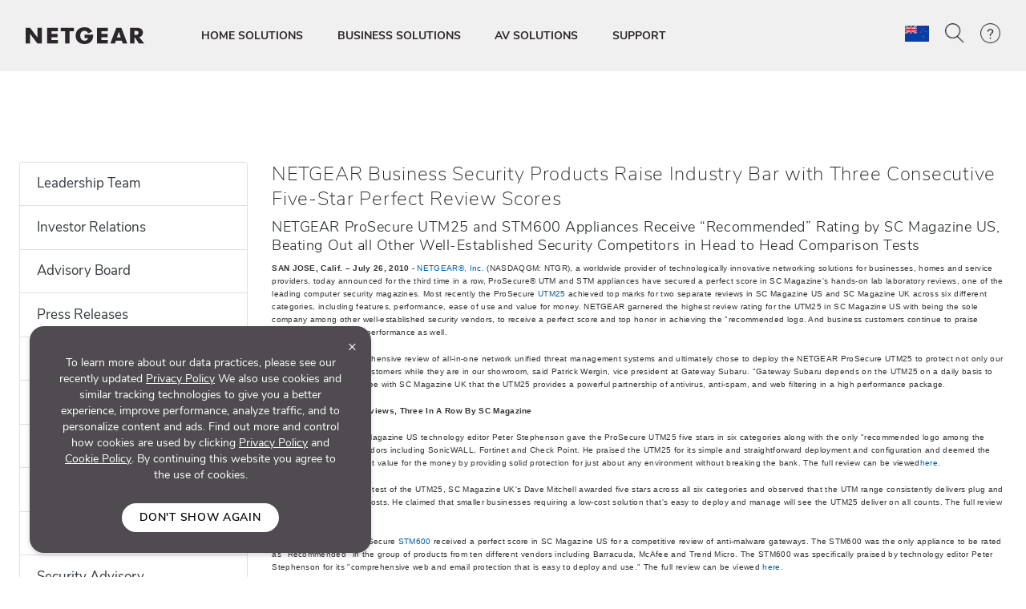

--- FILE ---
content_type: text/html; charset=utf-8
request_url: https://www.netgear.com/nz/about/press-releases/2010/07262010/
body_size: 18952
content:







<!DOCTYPE html>
<!--[if lt IE 7]><html class="no-js lt-ie9 lt-ie8 lt-ie7"><![endif]-->
<!--[if IE 7]><html class="no-js lt-ie9 lt-ie8"><![endif]-->
<!--[if IE 8]><html class="no-js lt-ie9"><![endif]-->
<!--[if gt IE 8]><!-->
<html class="no-js" lang="en">
<!--<![endif]-->
<head>
    <meta charset="UTF-8">
    <meta http-equiv="X-UA-Compatible" content="IE=edge">
    <meta name="viewport" content="width=device-width, initial-scale=1">
    <title>62010 NETGEAR Business Security Products Raise Industry Bar with Three Consecutive Five-Star Perfect Review Scores | 2010 | Press Releases | About Us | NETGEAR</title>

    <link rel="preload" href="/nz/system/v4.46/assets/css/bundleheader.min.css" as="style" fetchpriority="high">
    <link rel="stylesheet" href="/nz/system/v4.46/assets/css/bundleheader.min.css" as="style" fetchpriority="high">
        <link rel="preload" href="https://assets.sitescdn.net/answers-search-bar/v1.0/answers.css" as="style" onload="this.onload=null;this.rel='stylesheet'" />
        <script type="text/javascript"  src="https://assets.sitescdn.net/answers-search-bar/v1.0/answerstemplates.compiled.min.js" defer>
        </script>
        <script type="text/javascript"  src="https://assets.sitescdn.net/answers-search-bar/v1.0/answers.min.js"
                onload="ANSWERS.domReady(initAnswers)"
                defer>
        </script>
                
    <meta name="description" content="">
    <meta name="keywords" content="">
    <meta property="og:title" content="62010 NETGEAR Business Security Products Raise Industry Bar with Three Consecutive Five-Star Perfect Review Scores | 2010 | Press Releases | About Us | NETGEAR" />
    <meta property="og:type" content="website" />
    <meta property="og:image" content="https://www.netgear.com/system/assets/images/OG_CHP.jpg" />
    <meta property="og:url" content="https://www.netgear.com/nz/about/press-releases/2010/07262010/" />
    <meta property="og:site_name" content="NETGEAR" />
    <meta property="og:description" content="" />
    <meta name="lang" content="en" />
    <meta name="author" content="NETGEAR">
    <meta name="twitter:card" content="summary" />
    <meta name="twitter:site" content="@netgear" />
    <meta name="twitter:title" content="62010 NETGEAR Business Security Products Raise Industry Bar with Three Consecutive Five-Star Perfect Review Scores | 2010 | Press Releases | About Us | NETGEAR" />
    <meta name="twitter:description" content="" />
    <meta name="twitter:image" content="https://www.netgear.com/system/assets/images/OG_CHP.jpg" />
    <meta name="twitter:url" content="https://www.netgear.com/nz/about/press-releases/2010/07262010/" />
    <link rel="canonical" href="https://www.netgear.com/nz/about/press-releases/2010/07262010/" />
    <link rel="shortcut icon" href="/favicon.ico" type="image/x-icon" />


        <script>
          var searchRedirectUrl = "/nz/search/";
        var NTGR = NTGR || {};
        NTGR.CartConfig = {
        storeDomain: "https://webapi.netgear.com/api/commerce/",
              displayCart: "no",
              path: "/nz",
              cognitoLoginHandlerUrl: "https://www.netgear.com/nz/loginhandler/",
              cognitoConsumerID: "6ugmuk2unj18pnmf08qjnoosjj",
              cognitoSupportConsumerID: "r4q7qhq6sabmq87a21p5763o5",
			  cognitoMySupportConsumerID: "5eaghuk1i3grv0kf2jakrucakj",
              cognitoMySupportBaseUrl: "",
              cognitoConsumerEnv: "prod",
              cognitoMode: "v2",
              nonCognitoMode: "v1",
              isCognitoEnabledCountry: "yes",
              cognitoDomain: "accounts2.netgear.com"
          }
        </script>

                        <meta name="lastpublisheddate" content="12/02/25" />

    
        <!--Pricespider-->
        <meta name="ps-key" content="14-59d2a2fbf5c42e0033c968c3">
        <meta name="ps-country" content="NZ" />
        <meta name="ps-language" content="en" />
        <link rel="preload" href="/nz/system/v4.46/assets/scripts/jquery-3.5.1.min.js" as="script" />
        <link rel="preload" href="/nz/system/v4.46/assets/scripts/bundleheader.min.js" as="script" />
        <script src="/nz/system/v4.46/assets/scripts/jquery-3.5.1.min.js"></script>
        <script src="/nz/system/v4.46/assets/scripts/bundleheader.min.js"></script>

    <!-- leadanywhere start-->

    <!--  leadanywhere end-->
    <!-- GoogleTagManager -->
<script>(function(w,d,s,l,i){w[l]=w[l]||[];w[l].push({'gtm.start': new Date().getTime(),event:'gtm.js'});var f=d.getElementsByTagName(s)[0], j=d.createElement(s),dl=l!='dataLayer'?'&l='+l:'';j.async=true;j.src= 'https://www.googletagmanager.com/gtm.js?id='+i+dl;f.parentNode.insertBefore(j,f); })(window,document,'script','dataLayer','GTM-W36WVDM');</script>
    <!-- End Google Tag Manager -->

    <!--Result Section start-->
    <!--  Search box header start -->
    <!--  Search box header end -->

        <link rel="stylesheet" href="/nz/system/v4.46/assets/css/legacy/flexslider.min.css" defer>
    
        <!-- Css JS for About Page Starts-->
        <script src="/nz/system/v4.46/assets/scripts/about/about.min.js" defer></script>
        <link rel="stylesheet" href="/nz/system/v4.46/assets/css/about/about.min.css">
        <!-- Css JS for About Page Ends-->

    <!-- CSS for Find-My-Orbi -->
    <!-- CSS for Gaming Page -->
    <!-- CSS for Switches Default Page -->
    <!-- HTML5 Shim and Respond.js IE8 support of HTML5 elements and media queries -->
    

        <script>
                function initAnswers() {
                    ANSWERS.init({
                        apiKey: "9c832603e2d4c260afc2faeeaf4b48b6",
                        experienceKey: "search-en-nz",
                        experienceVersion: "PRODUCTION",
                        locale: "en_NZ", // e.g. en
                        businessId: "4024027",
                        templateBundle: TemplateBundle.default,
                        onReady: function () {
                            // FOR DESKTOP VIEW ONLY
                            ANSWERS.addComponent("SearchBar", {
                                container: ".search_form",
                                name: "search-bar", //Must be unique for every search bar on the same page
                                redirectUrl: "/nz/search/", // REPLACE THIS WITH THE CORRECT URL OF THE SEARCH PAGE
                                placeholderText: "Search...",
                                submitIcon: "magnifying_glass"
                            });
                            //END
                            // FOR MOBILE VIEW ONLY
                            ANSWERS.addComponent("SearchBar", {
                                container: ".search_form_mobile",
                                name: "search-bar-mobile", //Must be unique for every search bar on the same page
                                redirectUrl: "/nz/search/", // REPLACE THIS WITH THE CORRECT URL OF THE SEARCH PAGE
                                placeholderText: "Search...",
                                submitIcon: "magnifying_glass"
                            });
                            // END
                        },
                    });
                }
        </script>
    <!-- Changes for PAgeLoad-->
    <!-- Preconnect external Libraries Begins-->
    <link rel="dns-prefetch" href="https://apps.bazaarvoice.com">
    <link rel="preconnect" href="https://apps.bazaarvoice.com">

    <link rel="dns-prefetch" href="https://cdnjs.cloudflare.com">
    <link rel="preconnect" href="https://cdnjs.cloudflare.com">

    <link rel="dns-prefetch" href="https://www.googletagmanager.com">
    <link rel="preconnect" href="https://www.googletagmanager.com">
    <!-- Preconnect external Libraries Ends-->
    <link rel="preload" as="font" href="/nz/system/v4.46/assets/fonts/Nunito/NunitoSans-Black.ttf" crossorigin="anonymous" fetchpriority="low" />
    <link rel="preload" as="font" href="/nz/system/v4.46/assets/fonts/Nunito/NunitoSans-Bold.ttf" crossorigin="anonymous" fetchpriority="low" />
    <link rel="preload" as="font" href="/nz/system/v4.46/assets/fonts/Nunito/NunitoSans-ExtraLight.ttf" crossorigin="anonymous" fetchpriority="low" />
    <link rel="preload" as="font" href="/nz/system/v4.46/assets/fonts/Nunito/NunitoSans-Light.ttf" crossorigin="anonymous" fetchpriority="low" />
    <link rel="preload" as="font" href="/nz/system/v4.46/assets/fonts/Nunito/NunitoSans-Regular.ttf" crossorigin="anonymous" fetchpriority="low" />
    <link rel="preload" as="font" href="/nz/system/v4.46/assets/fonts/Nunito/NunitoSans-SemiBold.ttf" crossorigin="anonymous" fetchpriority="low" />
    

    <link rel="preload" href="https://cdn.optimizely.com/js/18266200005.js" as="script" defer fetchpriority="low" />
    <link rel="stylesheet" href="https://cdnjs.cloudflare.com/ajax/libs/font-awesome/4.7.0/css/font-awesome.min.css" media="print" onload="this.media='all'">
            <link rel="preload" href="https://assets.sitescdn.net/answers-search-bar/v1.0/answers.css" as="style" onload="this.onload=null;this.rel='stylesheet'" />
    <script src="/nz/system/v4.46/assets/scripts/legacy/data-merged.min.js" defer fetchpriority="low"></script>
        <script src="/nz/system/v4.46/assets/scripts/navbar/autocomplete-search.min.js" defer fetchpriority="low"></script>
    
    <!--COGNITO SCRIPTS START-->
    <!-- <link rel="preload" href="https://accounts2.netgear.com/accounts-prod/consumerTokenManagement.js" as="script" defer fetchpriority="low" /> -->
    <script src="https://accounts2.netgear.com/accounts-prod/consumerTokenManagement.js" defer fetchpriority="low"></script>
    <!--COGNITO SCRIPTS END-->
    <!-- optimizelysnippetSTART-->
    <script type="text/plain" data-usercentrics="Optimizely" src="https://cdn.optimizely.com/js/18266200005.js" defer fetchpriority="low">
    </script>
    <!-- optimizelysnippetEND-->

    <script>
        $(document).ready(function () {
            AOS.refresh()
        });  //added to help with animations starting early/late
    </script>
        
    <link rel="preconnect" href="https://cdn.optimizely.com" fetchpriority="low">
    <link rel="dns-prefetch" href="https://webapi.netgear.com" fetchpriority="low">
    <link rel="preconnect" href="https://webapi.netgear.com" fetchpriority="low">
    
</head>
<body class="width-control">
    <!-- SHOW ERROR MESAGE IS COGNITO LOOPING CONDITION-->
    <!-- END-->
    <!--#region info-bar for old browser  -->
    <div id="info-bar" class="page-row">

    </div>
    <!--#endregion -->

    
            <noindex>


        <div class="d-none d-xl-block">
            <header>

    <a class="skip-main" href="#main">Skip to main content</a>
    <div class="fixed-top">
        

            

        <nav id="navbar" class="navbar navbar-expand-lg pt-3 pt-xl-4 pb-3 pb-xl-4 ntgr-nav header-dxa-default">
            <div class="nav-container container-fluid">

                                
<a class="navbar-brand" href="/nz/" title="">
    <span >
            <img id="logo" class="image-light" src="/nz/media/NETGEAR-Logo-White_tcm160-119365.png" alt="NETGEAR-Logo-White" width="148" height="21">
                    <img id="logo" class="image-dark" src="/nz/media/NETGEAR-Logo-Dark_tcm160-119366.png" alt="NETGEAR-Logo-Dark" width="148" height="21">
    </span>
</a>


    



    

                <button class="navbar-toggler" type="button" data-toggle="collapse" data-target="#navbarSupportedContent" aria-controls="navbarSupportedContent" aria-expanded="false" aria-label="Toggle navigation">
                    <span class="navbar-toggler-icon"></span>
                </button>
                <div class="collapse navbar-collapse menu-wrapper" id="navbarSupportedContent" typeof="Region" resource="Header">
                                    
<ul id="nav-wrapper" class="navbar-nav mr-auto nav-dropdown-items">
        <!--Primary Navigation-->
<li id="HOME SOLUTIONS" class="nav-item dropdown main-drop position-static pr-5">
                        <a class="nav-link nav-menu" href="/nz/home/" role="button" data-toggle="dropdown" aria-haspopup="true" aria-expanded="false" gtm-data="/nz/home">
                            HOME SOLUTIONS
                        </a>

                    <div class="nav_wrapper">
                        <div class="dropdown-menu  top-auto  bg-nav w-100 drop-menu chp" aria-labelledby="HOME SOLUTIONS">
                            <div class="nav-container container">
                                <div class="row">
                                    <!--Outer row-->
                                    <div class="col-md-7 border-r border-b category-left">
                                        <!--Highlighted Navigation-->
                                        <div class="row border-b border-t top_section">
                                                        <div class="col mt-2 mb-2">
                                                            <!--Wrapper-->
                                                            <a class="title" href="/nz/home/" data-gtm-menu="HOME SOLUTIONS > SHOP HOME">
                                                                SHOP HOME
                                                            </a>
                                                        </div>
                                                        <div class="col mt-2 mb-2">
                                                            <!--Wrapper-->
                                                            <a class="title" href="/nz/home/wifi/mesh/orbi/" data-gtm-menu="HOME SOLUTIONS > ORBI PREMIUM WIFI">
                                                                ORBI PREMIUM WIFI
                                                            </a>
                                                        </div>
                                        </div>

                                        <!--List Navigation-->
                                        <div class="row bottom_section">
                                                    <div class="col">
                                                                <div id="image_list" class="mt-3 pb-1 ">
                                                                        <p class="title no-hover">Home WiFi</p>
                                                                    <ul class="image_list">
                                                                                    <li class="image-list-item item ">
                                                                                        <a href="/nz/home/wifi/mesh/" data-gtm-menu="HOME SOLUTIONS > Home WiFi > Whole Home Mesh WiFi">
                                                                                            Whole Home Mesh WiFi
                                                                                                                                                                                    </a>
                                                                                    </li>
                                                                                    <li class="image-list-item item ">
                                                                                        <a href="/nz/home/wifi/routers/" data-gtm-menu="HOME SOLUTIONS > Home WiFi > WiFi Routers">
                                                                                            WiFi Routers
                                                                                                                                                                                    </a>
                                                                                    </li>
                                                                                    <li class="image-list-item item ">
                                                                                        <a href="/nz/home/wifi/range-extenders/" data-gtm-menu="HOME SOLUTIONS > Home WiFi > WiFi Range Extenders">
                                                                                            WiFi Range Extenders
                                                                                                                                                                                    </a>
                                                                                    </li>
                                                                                    <li class="image-list-item item ">
                                                                                        <a href="/nz/home/wifi/adapters/" data-gtm-menu="HOME SOLUTIONS > Home WiFi > USB WiFi Adapters">
                                                                                            USB WiFi Adapters
                                                                                                                                                                                    </a>
                                                                                    </li>
                                                                                    <li class="image-list-item item ">
                                                                                        <a href="/nz/home/wifi/routers/listing-filter/gam-gamingrouter/" data-gtm-menu="HOME SOLUTIONS > Home WiFi > Gaming Routers">
                                                                                            Gaming Routers
                                                                                                                                                                                    </a>
                                                                                    </li>
                                                                    </ul>
                                                                </div>
                                                    </div>
                                                    <div class="col">
                                                                <div id="image_list" class="mt-3 pb-1 ">
                                                                        <p class="title no-hover">Mobile WiFi</p>
                                                                    <ul class="image_list">
                                                                                    <li class="image-list-item item ">
                                                                                        <a href="/nz/home/mobile-wifi/hotspots/" data-gtm-menu="HOME SOLUTIONS > Mobile WiFi > 4G/5G Mobile Hotspots">
                                                                                            4G/5G Mobile Hotspots
                                                                                                                                                                                    </a>
                                                                                    </li>
                                                                                    <li class="image-list-item item ">
                                                                                        <a href="/nz/home/mobile-wifi/lte-modems/" data-gtm-menu="HOME SOLUTIONS > Mobile WiFi > 4G LTE Modems">
                                                                                            4G LTE Modems
                                                                                                                                                                                    </a>
                                                                                    </li>
                                                                                    <li class="image-list-item item ">
                                                                                        <a href="/nz/home/mobile-wifi/routers/" data-gtm-menu="HOME SOLUTIONS > Mobile WiFi > 4G WiFi Routers For Home">
                                                                                            4G WiFi Routers For Home
                                                                                                                                                                                    </a>
                                                                                    </li>
                                                                    </ul>
                                                                </div>
                                                                <div id="image_list" class="mt-3 pb-1 ">
                                                                        <p class="title no-hover">Wired Networking</p>
                                                                    <ul class="image_list">
                                                                                    <li class="image-list-item item ">
                                                                                        <a href="/nz/business/wired/switches/" data-gtm-menu="HOME SOLUTIONS > Wired Networking > Switches">
                                                                                            Switches
                                                                                                                                                                                    </a>
                                                                                    </li>
                                                                                    <li class="image-list-item item ">
                                                                                        <a href="/nz/home/wired/powerline/" data-gtm-menu="HOME SOLUTIONS > Wired Networking > Powerline">
                                                                                            Powerline
                                                                                                                                                                                    </a>
                                                                                    </li>
                                                                    </ul>
                                                                </div>
                                                    </div>
                                                    <div class="col">
                                                                <div id="image_list" class="mt-3 pb-1 meural">
                                                                        <p class="title no-hover">Digital Canvas</p>
                                                                    <ul class="image_list">
                                                                                    <li class="image-list-item item ">
                                                                                        <a href="/nz/home/digital-art-canvas/canvasii/" data-gtm-menu="HOME SOLUTIONS > Digital Canvas > Meural Canvas II">
                                                                                            Meural Canvas II
                                                                                                                                                                                    </a>
                                                                                    </li>
                                                                                    <li class="image-list-item item ">
                                                                                        <a href="/nz/home/digital-art-canvas/photoframe/" data-gtm-menu="HOME SOLUTIONS > Digital Canvas > Meural WiFi Photo Frame">
                                                                                            Meural WiFi Photo Frame
                                                                                                                                                                                    </a>
                                                                                    </li>
                                                                    </ul>
                                                                </div>
                                                    </div>
                                        </div>
                                    </div>

                                    <div class="col-md-5 border-b category-right">
                                        <div class="row border-t top_section">
                                                        <div class="col mt-2 mb-2">
                                                            <p class="title">SERVICES &amp; SUBSCRIPTIONS</p>
                                                        </div>
                                                                                                    <div class="col mt-2 mb-2">
                                                            <p class="title">LEARNING CENTER</p>
                                                        </div>

                                        </div>
                                        <div class="row bottom_section">
                                                    <div class="col">
                                                        <div id="image_list" class="mt-3 pb-1">
                                                            <ul class="image_list">
                                                                            <li class="image-list-item item ">
                                                                                <a href="/nz/home/services/armor/" data-gtm-menu="HOME SOLUTIONS > SERVICES &amp; SUBSCRIPTIONS > NETGEAR Armor">
                                                                                    NETGEAR Armor
                                                                                                                                                                    </a>
                                                                            </li>
                                                                            <li class="image-list-item item ">
                                                                                <a href="/nz/services/prosupport/" data-gtm-menu="HOME SOLUTIONS > SERVICES &amp; SUBSCRIPTIONS > NETGEAR ProSupport">
                                                                                    NETGEAR ProSupport
                                                                                                                                                                    </a>
                                                                            </li>
                                                                            <li class="image-list-item item ">
                                                                                <a href="/nz/home/services/smart-parental-controls/" data-gtm-menu="HOME SOLUTIONS > SERVICES &amp; SUBSCRIPTIONS > NETGEAR Smart Parental Controls">
                                                                                    NETGEAR Smart Parental Controls
                                                                                                                                                                    </a>
                                                                            </li>
                                                            </ul>
                                                        </div>
                                                    </div>
                                                                                                    <div class="col">
                                                            <div id="image_list" class="mt-3 pb-1">
                                                                <ul class="image_list">
                                                                                <li class="image-list-item item ">
                                                                                    <a href="/nz/home/discover/router-vs-mesh-wifi/" data-gtm-menu="HOME SOLUTIONS > LEARNING CENTER > Router or Mesh System">
                                                                                        Router or Mesh System
                                                                                    </a>
                                                                                </li>
                                                                                <li class="image-list-item item ">
                                                                                    <a href="/nz/home/discover/wifi7/" data-gtm-menu="HOME SOLUTIONS > LEARNING CENTER > WiFi 7">
                                                                                        WiFi 7
                                                                                    </a>
                                                                                </li>
                                                                                <li class="image-list-item item ">
                                                                                    <a href="/nz/home/wifi/wifi6e/" data-gtm-menu="HOME SOLUTIONS > LEARNING CENTER > WiFi 6E">
                                                                                        WiFi 6E
                                                                                    </a>
                                                                                </li>
                                                                                <li class="image-list-item item ">
                                                                                    <a href="/nz/home/discover/mesh-wifi/" data-gtm-menu="HOME SOLUTIONS > LEARNING CENTER > What is Mesh WiFi?">
                                                                                        What is Mesh WiFi?
                                                                                    </a>
                                                                                </li>
                                                                                <li class="image-list-item item ">
                                                                                    <a href="/nz/home/wifi/mesh/tri-band-quad-band/" data-gtm-menu="HOME SOLUTIONS > LEARNING CENTER > Tri-Band / Quad-Band WiFi">
                                                                                        Tri-Band / Quad-Band WiFi
                                                                                    </a>
                                                                                </li>
                                                                                <li class="image-list-item item ">
                                                                                    <a href="/nz/home/mobile-wifi/fixedwireless/" data-gtm-menu="HOME SOLUTIONS > LEARNING CENTER > 4G/5G Fixed Wireless For Home">
                                                                                        4G/5G Fixed Wireless For Home
                                                                                    </a>
                                                                                </li>
                                                                                <li class="image-list-item item ">
                                                                                    <a href="/nz/security/" data-gtm-menu="HOME SOLUTIONS > LEARNING CENTER > Security and Trust">
                                                                                        Security and Trust
                                                                                    </a>
                                                                                </li>
                                                                </ul>
                                                            </div>
                                                        </div>

                                        </div>
                                    </div>
                                </div>

                                <div class="row shop-by-brands-wrap pt-2 pb-2">
                                    <div class="col text-center">
                                        <div class="shop-by-brands">
                                            <div class="d-flex justify-content-center align-items-center">
                                                <div class="title text-uppercase text-nowrap">Shop By Brand :</div>
                                                            <div class="shop-by-links">
                                                                <a href="/nz/home/wifi/mesh/orbi/" data-gtm-menu="shop by brands > Orbi" title="Orbi">
                                                                    <img src="/nz/media/orbi%20logo_tcm160-128268.png" alt="Orbi" fetchpriority="low"/>
                                                                </a>
                                                            </div>
                                                            <div class="shop-by-links">
                                                                <a href="/nz/home/wifi/routers/nighthawk/" data-gtm-menu="shop by brands > Nighthawk" title="Nighthawk">
                                                                    <img src="/nz/media/nighthawk-logo_tcm160-128269.png" alt="Nighthawk" fetchpriority="low"/>
                                                                </a>
                                                            </div>
                                                            <div class="shop-by-links">
                                                                <a href="/nz/home/digital-art-canvas/" data-gtm-menu="shop by brands > Meural" title="Meural">
                                                                    <img src="/nz/media/meural-logo_tcm160-128271.png" alt="Meural" fetchpriority="low"/>
                                                                </a>
                                                            </div>
                                                            <div class="shop-by-links">
                                                                <a href="/nz/business/" data-gtm-menu="shop by brands > Biz" title="Biz">
                                                                    <img src="/nz/media/biz%20logo_tcm160-128272.png" alt="Biz" fetchpriority="low"/>
                                                                </a>
                                                            </div>
                                            </div>
                                        </div>
                                    </div>
                                </div>

                            </div>
                        </div>
                    </div>

            </li>
        <!--Primary Navigation-->
<li id="BUSINESS SOLUTIONS" class="nav-item dropdown main-drop position-static pr-5">
                        <a class="nav-link nav-menu" href="/nz/business/" role="button" data-toggle="dropdown" aria-haspopup="true" aria-expanded="false" gtm-data="/nz/business">
                            BUSINESS SOLUTIONS
                        </a>

                    <div class="nav_wrapper">
                        <div class="dropdown-menu  top-auto  bg-nav w-100 drop-menu smb" aria-labelledby="BUSINESS SOLUTIONS">
                            <div class="nav-container container">
                                <div class="row">
                                    <!--Outer row-->
                                    <div class="col-md-7 border-r border-b category-left">
                                        <!--Highlighted Navigation-->
                                        <div class="row border-b border-t top_section">
                                                        <div class="col mt-2 mb-2">
                                                            <!--Wrapper-->
                                                            <a class="title" href="/nz/business/" data-gtm-menu="BUSINESS SOLUTIONS > ALL BUSINESS">
                                                                ALL BUSINESS
                                                            </a>
                                                        </div>
                                        </div>

                                        <!--List Navigation-->
                                        <div class="row bottom_section">
                                                    <div class="col">
                                                                <div id="image_list" class="mt-3 pb-1 ">
                                                                        <p class="title no-hover">Wireless Networking</p>
                                                                    <ul class="image_list">
                                                                                    <li class="image-list-item item ">
                                                                                        <a href="/nz/business/wifi/access-points/listing-filter/smbnet-wireless-accpoi-remgmt/" data-gtm-menu="BUSINESS SOLUTIONS > Wireless Networking > Pro WiFi Access Points">
                                                                                            Pro WiFi Access Points
                                                                                                                                                                                    </a>
                                                                                    </li>
                                                                                    <li class="image-list-item item ">
                                                                                        <a href="/nz/business/wifi/access-points/listing-filter/ax-wifi6e1/ax-wifi6/smbnet-wireless-accpoi-locmgmt/" data-gtm-menu="BUSINESS SOLUTIONS > Wireless Networking > Business Essentials Access Points">
                                                                                            Business Essentials Access Points
                                                                                                                                                                                    </a>
                                                                                    </li>
                                                                    </ul>
                                                                </div>
                                                                <div id="image_list" class="mt-3 pb-1 ">
                                                                        <p class="title no-hover">Wired Networking</p>
                                                                    <ul class="image_list">
                                                                                    <li class="image-list-item item ">
                                                                                        <a href="/nz/business/wired/switches/multi-gig/" data-gtm-menu="BUSINESS SOLUTIONS > Wired Networking > Multi-Gig Switches">
                                                                                            Multi-Gig Switches
                                                                                                                                                                                    </a>
                                                                                    </li>
                                                                                    <li class="image-list-item item ">
                                                                                        <a href="/nz/business/solutions/poe/devices/" data-gtm-menu="BUSINESS SOLUTIONS > Wired Networking > PoE Switches">
                                                                                            PoE Switches
                                                                                                                                                                                    </a>
                                                                                    </li>
                                                                                    <li class="image-list-item item ">
                                                                                        <a href="/nz/business/wired/switches/fully-managed/" data-gtm-menu="BUSINESS SOLUTIONS > Wired Networking > Managed Switches">
                                                                                            Managed Switches
                                                                                                                                                                                    </a>
                                                                                    </li>
                                                                                    <li class="image-list-item item ">
                                                                                        <a href="/nz/business/wired/switches/smart-cloud/" data-gtm-menu="BUSINESS SOLUTIONS > Wired Networking > Smart Cloud Managed Switches">
                                                                                            Smart Cloud Managed Switches
                                                                                                                                                                                    </a>
                                                                                    </li>
                                                                                    <li class="image-list-item item ">
                                                                                        <a href="/nz/business/wired/switches/smart/" data-gtm-menu="BUSINESS SOLUTIONS > Wired Networking > Smart Managed Switches">
                                                                                            Smart Managed Switches
                                                                                                                                                                                    </a>
                                                                                    </li>
                                                                                    <li class="image-list-item item ">
                                                                                        <a href="/nz/business/wired/switches/plus/" data-gtm-menu="BUSINESS SOLUTIONS > Wired Networking > Easy Smart Managed Switches">
                                                                                            Easy Smart Managed Switches
                                                                                                                                                                                    </a>
                                                                                    </li>
                                                                                    <li class="image-list-item item ">
                                                                                        <a href="/nz/business/wired/switches/unmanaged/" data-gtm-menu="BUSINESS SOLUTIONS > Wired Networking > Unmanaged Switches">
                                                                                            Unmanaged Switches
                                                                                                                                                                                    </a>
                                                                                    </li>
                                                                    </ul>
                                                                </div>
                                                    </div>
                                                    <div class="col">
                                                                <div id="image_list" class="mt-3 pb-1 ">
                                                                        <p class="title no-hover">Routing</p>
                                                                    <ul class="image_list">
                                                                                    <li class="image-list-item item ">
                                                                                        <a href="/nz/business/wired/routers/pr60x/" data-gtm-menu="BUSINESS SOLUTIONS > Routing > Pro Routers">
                                                                                            Pro Routers
                                                                                                                                                                                    </a>
                                                                                    </li>
                                                                    </ul>
                                                                </div>
                                                                <div id="image_list" class="mt-3 pb-1 ">
                                                                        <p class="title no-hover">Mobile WiFi</p>
                                                                    <ul class="image_list">
                                                                                    <li class="image-list-item item ">
                                                                                        <a href="/nz/business/services/insight/mobile-hotspot/" data-gtm-menu="BUSINESS SOLUTIONS > Mobile WiFi > Insight Pro on Mobile Hotspots">
                                                                                            Insight Pro on Mobile Hotspots
                                                                                                                                                                                    </a>
                                                                                    </li>
                                                                                    <li class="image-list-item item ">
                                                                                        <a href="/nz/home/mobile-wifi/hotspots/" data-gtm-menu="BUSINESS SOLUTIONS > Mobile WiFi > 4G/5G Mobile Hotspots">
                                                                                            4G/5G Mobile Hotspots
                                                                                                                                                                                    </a>
                                                                                    </li>
                                                                                    <li class="image-list-item item ">
                                                                                        <a href="/nz/home/mobile-wifi/lte-modems/" data-gtm-menu="BUSINESS SOLUTIONS > Mobile WiFi > 4G LTE Modems">
                                                                                            4G LTE Modems
                                                                                                                                                                                    </a>
                                                                                    </li>
                                                                                    <li class="image-list-item item ">
                                                                                        <a href="/nz/home/mobile-wifi/routers/" data-gtm-menu="BUSINESS SOLUTIONS > Mobile WiFi > 4G WiFi Routers For Home">
                                                                                            4G WiFi Routers For Home
                                                                                                                                                                                    </a>
                                                                                    </li>
                                                                    </ul>
                                                                </div>
                                                                <div id="image_list" class="mt-3 pb-1 ">
                                                                        <p class="title no-hover">Software</p>
                                                                    <ul class="image_list">
                                                                                    <li class="image-list-item item ">
                                                                                        <a href="/nz/business/services/insight/" data-gtm-menu="BUSINESS SOLUTIONS > Software > NETGEAR Insight Management">
                                                                                            NETGEAR Insight Management
                                                                                                                                                                                    </a>
                                                                                    </li>
                                                                    </ul>
                                                                </div>
                                                                <div id="image_list" class="mt-3 pb-1 ">
                                                                        <p class="title no-hover">Accessories</p>
                                                                    <ul class="image_list">
                                                                                    <li class="image-list-item item ">
                                                                                        <a href="/nz/business/wired/switches/accessories/" data-gtm-menu="BUSINESS SOLUTIONS > Accessories > Business Accessories">
                                                                                            Business Accessories
                                                                                                                                                                                    </a>
                                                                                    </li>
                                                                    </ul>
                                                                </div>
                                                    </div>
                                                    <div class="col">
                                                                <div id="image_list" class="mt-3 pb-1 ">
                                                                        <p class="title no-hover">Applications</p>
                                                                    <ul class="image_list">
                                                                                    <li class="image-list-item item ">
                                                                                        <a href="/nz/business/solutions/total-network-solution/" data-gtm-menu="BUSINESS SOLUTIONS > Applications > Total Network Solution">
                                                                                            Total Network Solution
                                                                                                                                                                                    </a>
                                                                                    </li>
                                                                                    <li class="image-list-item item ">
                                                                                        <a href="/nz/business/solutions/var/" data-gtm-menu="BUSINESS SOLUTIONS > Applications > VARs &amp; MSPs">
                                                                                            VARs &amp; MSPs
                                                                                                                                                                                    </a>
                                                                                    </li>
                                                                                    <li class="image-list-item item ">
                                                                                        <a href="/nz/business/solutions/it-manager/" data-gtm-menu="BUSINESS SOLUTIONS > Applications > IT Professionals">
                                                                                            IT Professionals
                                                                                                                                                                                    </a>
                                                                                    </li>
                                                                                    <li class="image-list-item item ">
                                                                                        <a href="/nz/business/solutions/smb/" data-gtm-menu="BUSINESS SOLUTIONS > Applications > Mid-Sized Business">
                                                                                            Mid-Sized Business
                                                                                                                                                                                    </a>
                                                                                    </li>
                                                                                    <li class="image-list-item item ">
                                                                                        <a href="/nz/business/solutions/small-business-home-office/" data-gtm-menu="BUSINESS SOLUTIONS > Applications > Small Business - Home Office">
                                                                                            Small Business - Home Office
                                                                                                                                                                                    </a>
                                                                                    </li>
                                                                    </ul>
                                                                </div>
                                                                <div id="image_list" class="mt-3 pb-1 ">
                                                                        <p class="title no-hover">Support</p>
                                                                    <ul class="image_list">
                                                                                    <li class="image-list-item item ">
                                                                                        <a href="/nz/business/services/" data-gtm-menu="BUSINESS SOLUTIONS > Support > Professional Services">
                                                                                            Professional Services
                                                                                                                                                                                    </a>
                                                                                    </li>
                                                                                    <li class="image-list-item item ">
                                                                                        <a href="/nz/business/services/pro-it-designsupport/" data-gtm-menu="BUSINESS SOLUTIONS > Support > Pro IT Network Design Services">
                                                                                            Pro IT Network Design Services
                                                                                                                                                                                    </a>
                                                                                    </li>
                                                                                    <li class="image-list-item item ">
                                                                                        <a href="/nz/av/services/prowifi-designsupport/" data-gtm-menu="BUSINESS SOLUTIONS > Support > Pro WiFi Network Design Services">
                                                                                            Pro WiFi Network Design Services
                                                                                                                                                                                    </a>
                                                                                    </li>
                                                                                    <li class="image-list-item item ">
                                                                                        <a href="/nz/business/services/prosupport/" data-gtm-menu="BUSINESS SOLUTIONS > Support > NETGEAR ProSupport">
                                                                                            NETGEAR ProSupport
                                                                                                                                                                                    </a>
                                                                                    </li>
                                                                    </ul>
                                                                </div>
                                                    </div>
                                        </div>
                                    </div>

                                    <div class="col-md-5 border-b category-right">
                                        <div class="row border-t top_section">
                                                        <div class="col mt-2 mb-2">
                                                            <p class="title">RESOURCES</p>
                                                        </div>
                                                                                                    <div class="col mt-2 mb-2">
                                                            <p class="title">LEARNING CENTER</p>
                                                        </div>

                                        </div>
                                        <div class="row bottom_section">
                                                    <div class="col">
                                                        <div id="image_list" class="mt-3 pb-1">
                                                            <ul class="image_list">
                                                                            <li class="image-list-item item ">
                                                                                <a href="https://powershift.netgear.co.nz/" data-gtm-menu="BUSINESS SOLUTIONS > RESOURCES > Partner Portal">
                                                                                    Partner Portal
                                                                                                                                                                    </a>
                                                                            </li>
                                                                            <li class="image-list-item item ">
                                                                                <a href="https://selector.netgear.com/explore/switches/us" data-gtm-menu="BUSINESS SOLUTIONS > RESOURCES > Switch Selector">
                                                                                    Switch Selector
                                                                                                                                                                    </a>
                                                                            </li>
                                                                            <li class="image-list-item item ">
                                                                                <a href="https://www.downloads.netgear.com/files/netgear/pdfs/NETGEAR-Interactive-Catalog.pdf" data-gtm-menu="BUSINESS SOLUTIONS > RESOURCES > Product Catalog">
                                                                                    Product Catalog
                                                                                                                                                                    </a>
                                                                            </li>
                                                                            <li class="image-list-item item ">
                                                                                <a href="/nz/business/solutions/podcast/" data-gtm-menu="BUSINESS SOLUTIONS > RESOURCES > Switched on Thinking Podcast">
                                                                                    Switched on Thinking Podcast
                                                                                                                                                                    </a>
                                                                            </li>
                                                                            <li class="image-list-item item ">
                                                                                <a href="/nz/business/services/why-register/" data-gtm-menu="BUSINESS SOLUTIONS > RESOURCES > Why Register">
                                                                                    Why Register
                                                                                                                                                                    </a>
                                                                            </li>
                                                                            <li class="image-list-item item ">
                                                                                <a href="/nz/business/events/" data-gtm-menu="BUSINESS SOLUTIONS > RESOURCES > Events">
                                                                                    Events
                                                                                                                                                                    </a>
                                                                            </li>
                                                            </ul>
                                                        </div>
                                                    </div>
                                                                                                    <div class="col">
                                                            <div id="image_list" class="mt-3 pb-1">
                                                                <ul class="image_list">
                                                                                <li class="image-list-item item ">
                                                                                    <a href="/nz/business/wifi/access-points/wifi6/" data-gtm-menu="BUSINESS SOLUTIONS > LEARNING CENTER > WiFi 6 Access Points">
                                                                                        WiFi 6 Access Points
                                                                                    </a>
                                                                                </li>
                                                                                <li class="image-list-item item ">
                                                                                    <a href="/nz/business/solutions/poe/overview/" data-gtm-menu="BUSINESS SOLUTIONS > LEARNING CENTER > PoE: Power over Ethernet">
                                                                                        PoE: Power over Ethernet
                                                                                    </a>
                                                                                </li>
                                                                                <li class="image-list-item item ">
                                                                                    <a href="/nz/business/solutions/av-over-ip/" data-gtm-menu="BUSINESS SOLUTIONS > LEARNING CENTER > ProAV / AV over IP">
                                                                                        ProAV / AV over IP
                                                                                    </a>
                                                                                </li>
                                                                                <li class="image-list-item item ">
                                                                                    <a href="/nz/business/wired/switches/smart-managed-pro/10gigabit/" data-gtm-menu="BUSINESS SOLUTIONS > LEARNING CENTER > 10-Gigabit Switching">
                                                                                        10-Gigabit Switching
                                                                                    </a>
                                                                                </li>
                                                                                <li class="image-list-item item ">
                                                                                    <a href="/nz/business/wired/switches/multi-gig/" data-gtm-menu="BUSINESS SOLUTIONS > LEARNING CENTER > Multi-Gig switching">
                                                                                        Multi-Gig switching
                                                                                    </a>
                                                                                </li>
                                                                </ul>
                                                            </div>
                                                        </div>

                                        </div>
                                    </div>
                                </div>

                                <div class="row shop-by-brands-wrap pt-2 pb-2">
                                    <div class="col text-center">
                                        <div class="shop-by-brands">
                                            <div class="d-flex justify-content-center align-items-center">
                                                <div class="title text-uppercase text-nowrap">Shop By Brand :</div>
                                                            <div class="shop-by-links">
                                                                <a href="/nz/business/" data-gtm-menu="shop by brands > NETGEAR BUSINESS" title="NETGEAR BUSINESS">
                                                                    <img src="/nz/media/Netgear_Business_CenterAligned_Dark_tcm160-145111.png" alt="NETGEAR BUSINESS" fetchpriority="low"/>
                                                                </a>
                                                            </div>
                                                            <div class="shop-by-links">
                                                                <a href="/nz/av/" data-gtm-menu="shop by brands > NETGEAR AV" title="NETGEAR AV">
                                                                    <img src="/nz/media/NETGEAR_AV_logo_primary_colour_RGB_tcm160-145110.png" alt="NETGEAR AV" fetchpriority="low"/>
                                                                </a>
                                                            </div>
                                                            <div class="shop-by-links">
                                                                <a href="/nz/business/services/insight/" data-gtm-menu="shop by brands > NETGEAR INSIGHT" title="NETGEAR INSIGHT">
                                                                    <img src="/nz/media/NETGEAR_Insight_Center_Black_tcm160-145108.png" alt="NETGEAR INSIGHT" fetchpriority="low"/>
                                                                </a>
                                                            </div>
                                                            <div class="shop-by-links">
                                                                <a href="/nz/business/solutions/engage-controller/" data-gtm-menu="shop by brands > NETGEAR ENGAGE" title="NETGEAR ENGAGE">
                                                                    <img src="/nz/media/NETGEAR_Engage_Logo_Centered_tcm160-145109.png" alt="NETGEAR ENGAGE" fetchpriority="low"/>
                                                                </a>
                                                            </div>
                                            </div>
                                        </div>
                                    </div>
                                </div>

                            </div>
                        </div>
                    </div>

            </li>
        <!--Primary Navigation-->
<li id="AV SOLUTIONS" class="nav-item dropdown main-drop position-static pr-5">
                        <a class="nav-link nav-menu" href="/nz/business/av/" role="button" data-toggle="dropdown" aria-haspopup="true" aria-expanded="false" gtm-data="/nz/business/av">
                            AV SOLUTIONS
                        </a>

                    <div class="nav_wrapper">
                        <div class="dropdown-menu  top-auto  bg-nav w-100 drop-menu avs" aria-labelledby="AV SOLUTIONS">
                            <div class="nav-container container">
                                <div class="row">
                                    <!--Outer row-->
                                    <div class="col-md-7 border-r border-b category-left">
                                        <!--Highlighted Navigation-->
                                        <div class="row border-b border-t top_section">
                                                        <div class="col mt-2 mb-2">
                                                            <!--Wrapper-->
                                                            <a class="title" href="/nz/av/" data-gtm-menu="AV SOLUTIONS > AV SOLUTIONS OVERVIEW">
                                                                AV SOLUTIONS OVERVIEW
                                                            </a>
                                                        </div>
                                        </div>

                                        <!--List Navigation-->
                                        <div class="row bottom_section">
                                                    <div class="col">
                                                                <div id="image_list" class="mt-3 pb-1 ">
                                                                        <p class="title no-hover">PRODUCTS</p>
                                                                    <ul class="image_list">
                                                                                    <li class="image-list-item item ">
                                                                                        <a href="/nz/business/wired/switches/fully-managed/m4250/" data-gtm-menu="AV SOLUTIONS > PRODUCTS > M4250 Managed Switches">
                                                                                            M4250 Managed Switches
                                                                                                                                                                                    </a>
                                                                                    </li>
                                                                                    <li class="image-list-item item ">
                                                                                        <a href="/nz/business/wired/switches/fully-managed/m4300/" data-gtm-menu="AV SOLUTIONS > PRODUCTS > M4300 Managed Switches">
                                                                                            M4300 Managed Switches
                                                                                                                                                                                    </a>
                                                                                    </li>
                                                                                    <li class="image-list-item item ">
                                                                                        <a href="/nz/business/wired/switches/fully-managed/m4350/" data-gtm-menu="AV SOLUTIONS > PRODUCTS > M4350 Managed Switches">
                                                                                            M4350 Managed Switches
                                                                                                                                                                                    </a>
                                                                                    </li>
                                                                                    <li class="image-list-item item ">
                                                                                        <a href="/nz/business/wired/switches/fully-managed/m4500/" data-gtm-menu="AV SOLUTIONS > PRODUCTS > M4500 Managed Switches">
                                                                                            M4500 Managed Switches
                                                                                                                                                                                    </a>
                                                                                    </li>
                                                                                    <li class="image-list-item item ">
                                                                                        <a href="/nz/business/solutions/engage-controller/" data-gtm-menu="AV SOLUTIONS > PRODUCTS > NETGEAR Engage Controller">
                                                                                            NETGEAR Engage Controller
                                                                                                                                                                                    </a>
                                                                                    </li>
                                                                                    <li class="image-list-item item ">
                                                                                        <a href="/nz/business/wired/routers/pr460x/" data-gtm-menu="AV SOLUTIONS > PRODUCTS > Pro Routers">
                                                                                            Pro Routers
                                                                                                                                                                                    </a>
                                                                                    </li>
                                                                                    <li class="image-list-item item ">
                                                                                        <a href="/nz/business/wifi/access-points/residential/" data-gtm-menu="AV SOLUTIONS > PRODUCTS > Pro WiFi Access Points">
                                                                                            Pro WiFi Access Points
                                                                                                                                                                                    </a>
                                                                                    </li>
                                                                                    <li class="image-list-item item ">
                                                                                        <a href="/nz/business/wired/switches/accessories/" data-gtm-menu="AV SOLUTIONS > PRODUCTS > Accessories">
                                                                                            Accessories
                                                                                                                                                                                    </a>
                                                                                    </li>
                                                                    </ul>
                                                                </div>
                                                    </div>
                                                    <div class="col">
                                                                <div id="image_list" class="mt-3 pb-1 ">
                                                                        <p class="title no-hover">APPLICATIONS</p>
                                                                    <ul class="image_list">
                                                                                    <li class="image-list-item item ">
                                                                                        <a href="/nz/business/solutions/av-over-ip/" data-gtm-menu="AV SOLUTIONS > APPLICATIONS > Commercial AV">
                                                                                            Commercial AV
                                                                                                                                                                                    </a>
                                                                                    </li>
                                                                                    <li class="image-list-item item ">
                                                                                        <a href="/nz/business/solutions/residential/" data-gtm-menu="AV SOLUTIONS > APPLICATIONS > Residential AV">
                                                                                            Residential AV
                                                                                                                                                                                    </a>
                                                                                    </li>
                                                                                    <li class="image-list-item item ">
                                                                                        <a href="/nz/business/solutions/broadcast/" data-gtm-menu="AV SOLUTIONS > APPLICATIONS > Broadcast AV">
                                                                                            Broadcast AV
                                                                                                                                                                                    </a>
                                                                                    </li>
                                                                    </ul>
                                                                </div>
                                                                <div id="image_list" class="mt-3 pb-1 ">
                                                                        <p class="title no-hover">SUPPORT</p>
                                                                    <ul class="image_list">
                                                                                    <li class="image-list-item item ">
                                                                                        <a href="/nz/business/services/" data-gtm-menu="AV SOLUTIONS > SUPPORT > Professional Services">
                                                                                            Professional Services
                                                                                                                                                                                    </a>
                                                                                    </li>
                                                                                    <li class="image-list-item item ">
                                                                                        <a href="/nz/business/av/services/proav-designsupport/" data-gtm-menu="AV SOLUTIONS > SUPPORT > Pro AV Network Design Services">
                                                                                            Pro AV Network Design Services
                                                                                                                                                                                    </a>
                                                                                    </li>
                                                                                    <li class="image-list-item item ">
                                                                                        <a href="/nz/business/av/services/prowifi-designsupport/" data-gtm-menu="AV SOLUTIONS > SUPPORT > Pro WiFi Network Design Services">
                                                                                            Pro WiFi Network Design Services
                                                                                                                                                                                    </a>
                                                                                    </li>
                                                                                    <li class="image-list-item item ">
                                                                                        <a href="/nz/business/services/prosupport/" data-gtm-menu="AV SOLUTIONS > SUPPORT > NETGEAR ProSupport">
                                                                                            NETGEAR ProSupport
                                                                                                                                                                                    </a>
                                                                                    </li>
                                                                    </ul>
                                                                </div>
                                                    </div>
                                                    <div class="col">
                                                                <div id="image_list" class="mt-3 pb-1 ">
                                                                        <p class="title no-hover">PARTNERS</p>
                                                                    <ul class="image_list">
                                                                                    <li class="image-list-item item ">
                                                                                        <a href="https://www.powershift.netgear.co.nz/" data-gtm-menu="AV SOLUTIONS > PARTNERS > Become a Partner">
                                                                                            Become a Partner
                                                                                                                                                                                    </a>
                                                                                    </li>
                                                                                    <li class="image-list-item item ">
                                                                                        <a href="/nz/business/solutions/proav-partners/" data-gtm-menu="AV SOLUTIONS > PARTNERS > Broadcast and AV Partners">
                                                                                            Broadcast and AV Partners
                                                                                                                                                                                    </a>
                                                                                    </li>
                                                                    </ul>
                                                                </div>
                                                    </div>
                                        </div>
                                    </div>

                                    <div class="col-md-5 border-b category-right">
                                        <div class="row border-t top_section">
                                                                                                    <div class="col mt-2 mb-2">
                                                            <p class="title">RESOURCES</p>
                                                        </div>
                                                        <div class="col mt-2 mb-2">
                                                            <p class="title">LEARNING CENTER</p>
                                                        </div>

                                        </div>
                                        <div class="row bottom_section">
                                                                                                    <div class="col">
                                                            <div id="image_list" class="mt-3 pb-1">
                                                                <ul class="image_list">
                                                                                <li class="image-list-item item ">
                                                                                    <a href="/nz/business/solutions/proav-resources/" data-gtm-menu="AV SOLUTIONS > RESOURCES > AV Resource Center">
                                                                                        AV Resource Center
                                                                                    </a>
                                                                                </li>
                                                                                <li class="image-list-item item ">
                                                                                    <a href="https://www.youtube.com/playlist?list=PLFEynmsUAifjEfY4P1bqYoAhjnJ6kWprZ" data-gtm-menu="AV SOLUTIONS > RESOURCES > Webinars">
                                                                                        Webinars
                                                                                    </a>
                                                                                </li>
                                                                                <li class="image-list-item item ">
                                                                                    <a href="https://www.netgear.com/hub/pressroom/" data-gtm-menu="AV SOLUTIONS > RESOURCES > Press Room">
                                                                                        Press Room
                                                                                    </a>
                                                                                </li>
                                                                                <li class="image-list-item item ">
                                                                                    <a href="https://community.netgear.com/t5/pro-av-over-ip-switches/bd-p/en-business-pro-av-over-ip-switches" data-gtm-menu="AV SOLUTIONS > RESOURCES > Community">
                                                                                        Community
                                                                                    </a>
                                                                                </li>
                                                                                <li class="image-list-item item ">
                                                                                    <a href="/nz/business/events/" data-gtm-menu="AV SOLUTIONS > RESOURCES > Events">
                                                                                        Events
                                                                                    </a>
                                                                                </li>
                                                                </ul>
                                                            </div>
                                                        </div>
                                                        <div class="col">
                                                            <div id="image_list" class="mt-3 pb-1">
                                                                <ul class="image_list">
                                                                                <li class="image-list-item item ">
                                                                                    <a href="/nz/business/wifi/wifi6e/" data-gtm-menu="AV SOLUTIONS > LEARNING CENTER > WiFi 6E Access Points">
                                                                                        WiFi 6E Access Points
                                                                                    </a>
                                                                                </li>
                                                                                <li class="image-list-item item ">
                                                                                    <a href="/nz/business/wifi/access-points/wifi6/" data-gtm-menu="AV SOLUTIONS > LEARNING CENTER > WiFi 6 Access Points">
                                                                                        WiFi 6 Access Points
                                                                                    </a>
                                                                                </li>
                                                                                <li class="image-list-item item ">
                                                                                    <a href="/nz/business/solutions/poe/overview/" data-gtm-menu="AV SOLUTIONS > LEARNING CENTER > PoE: Power over Ethernet">
                                                                                        PoE: Power over Ethernet
                                                                                    </a>
                                                                                </li>
                                                                                <li class="image-list-item item ">
                                                                                    <a href="/nz/business/solutions/av-over-ip/" data-gtm-menu="AV SOLUTIONS > LEARNING CENTER > ProAV / AV over IP">
                                                                                        ProAV / AV over IP
                                                                                    </a>
                                                                                </li>
                                                                                <li class="image-list-item item ">
                                                                                    <a href="/nz/business/wired/switches/smart-managed-pro/10gigabit/" data-gtm-menu="AV SOLUTIONS > LEARNING CENTER > 10-Gigabit Switching">
                                                                                        10-Gigabit Switching
                                                                                    </a>
                                                                                </li>
                                                                                <li class="image-list-item item ">
                                                                                    <a href="/nz/business/wired/switches/multi-gig/" data-gtm-menu="AV SOLUTIONS > LEARNING CENTER > Multi-Gig switching">
                                                                                        Multi-Gig switching
                                                                                    </a>
                                                                                </li>
                                                                </ul>
                                                            </div>
                                                        </div>

                                        </div>
                                    </div>
                                </div>

                                <div class="row shop-by-brands-wrap pt-2 pb-2">
                                    <div class="col text-center">
                                        <div class="shop-by-brands">
                                            <div class="d-flex justify-content-center align-items-center">
                                                <div class="title text-uppercase text-nowrap">Shop By Brand :</div>
                                                            <div class="shop-by-links">
                                                                <a href="/nz/business/" data-gtm-menu="shop by brands > NETGEAR BUSINESS" title="NETGEAR BUSINESS">
                                                                    <img src="/nz/media/Netgear_Business_CenterAligned_Dark_tcm160-145111.png" alt="NETGEAR BUSINESS" fetchpriority="low"/>
                                                                </a>
                                                            </div>
                                                            <div class="shop-by-links">
                                                                <a href="/nz/business/av/" data-gtm-menu="shop by brands > NETGEAR AV" title="NETGEAR AV">
                                                                    <img src="/nz/media/NETGEAR_AV_logo_primary_colour_RGB_tcm160-145110.png" alt="NETGEAR AV" fetchpriority="low"/>
                                                                </a>
                                                            </div>
                                                            <div class="shop-by-links">
                                                                <a href="/nz/business/services/insight/" data-gtm-menu="shop by brands > NETGEAR INSIGHT" title="NETGEAR INSIGHT">
                                                                    <img src="/nz/media/NETGEAR_Insight_Center_Black_tcm160-145108.png" alt="NETGEAR INSIGHT" fetchpriority="low"/>
                                                                </a>
                                                            </div>
                                                            <div class="shop-by-links">
                                                                <a href="/nz/business/solutions/engage-controller/" data-gtm-menu="shop by brands > NETGEAR ENGAGE" title="NETGEAR ENGAGE">
                                                                    <img src="/nz/media/NETGEAR_Engage_Logo_Centered_tcm160-145109.png" alt="NETGEAR ENGAGE" fetchpriority="low"/>
                                                                </a>
                                                            </div>
                                            </div>
                                        </div>
                                    </div>
                                </div>

                            </div>
                        </div>
                    </div>

            </li>
        <!--Primary Navigation-->
<li id="SUPPORT" class="holidaynav-item position-static pr-5">
                    <a class="nav-link" href="https://www.netgear.com/support/" data-gtm-menu="SUPPORT">
                        SUPPORT
                    </a>


            </li>
        <!--Primary Navigation-->
        <!--Primary Navigation-->
        <!--Primary Navigation-->
</ul>
    

    
                </div>

                    <div id="search-wrapper" class="search-wrapper animate-right" aria-hidden="true">
                        <div class="search_form"></div>
                        <button class="btn" id="close-search"><i class="fa fa-close" aria-label="Close Search Bar"></i></button>
                    </div>
                
                <div id="icon-wrapper" class="flex icon-wrapper">

<div class="nav-icon-spacer">
    <div class="dropdown support-tooltip">
            <a aria-haspopup="true" aria-expanded="false" href="#" data-toggle="dropdown">
                <img src="/system/assets/images/blank-image.png" class="img fluid icon-flag-nz" height="18" width="24" alt="National flag of New Zealand – English Click to change language and/or country / region" />
                
            </a>
            <div class="dropdown-menu dropdown-menu-right">
                <div class="px-4 py-3 custom-dropdown-wrapper">
                    <a class="nz" href="javascript:void(0)">
                        <span id="nav_selected_country">New Zealand (English)</span>
                    </a>
                </div>
                <div class="px-4 py-3 custom-dropdown-wrapper">
                    <a class="other_country_link" href="#country_modals" data-toggle="modal">
                        Select another country
                    </a>
                </div>
            </div>
    </div>
</div>
<!--Model-->

    <div id="country_modals" class="modal select_country_modal">
        <div class="modal-dialog modal-dialog-centered modal-dialog-scrollable">
            <div class="modal-content p-3 mx-auto">
                <div class="modal-header border-0">
                    <div class="modal-title h5">Region (Language)</div>
                    <button type="button" class="close text-white" data-dismiss="modal">&times;</button>
                </div>
                <!-- Modal body -->
                <div class="modal-body px-0 px-md-0 ">
                    <div class="container-fluid">
                        <div class="row">
                                <div class="col-lg-6 col-xl-2 mb-3 col-md-6">
                                        <!--Clicking the p tag below will change the language of the site and the language shown in the footer. I am currently not sure how that works.-->
                                        <a href="/au/">
                                            <p class="text-white font-weight-normal text-nowrap">
                                                <img class="img fluid icon-flag-au" height="10" width="15" loading="lazy" alt="">&nbsp;Australia (English)
                                            </p>
                                        </a>
                                </div>
                                <div class="col-lg-6 col-xl-2 mb-3 col-md-6">
                                        <!--Clicking the p tag below will change the language of the site and the language shown in the footer. I am currently not sure how that works.-->
                                        <a href="/be/">
                                            <p class="text-white font-weight-normal text-nowrap">
                                                <img class="img fluid icon-flag-be" height="10" width="15" loading="lazy" alt="">&nbsp;Belgium (English)
                                            </p>
                                        </a>
                                </div>
                                <div class="col-lg-6 col-xl-2 mb-3 col-md-6">
                                        <!--Clicking the p tag below will change the language of the site and the language shown in the footer. I am currently not sure how that works.-->
                                        <a href="/ca-en/">
                                            <p class="text-white font-weight-normal text-nowrap">
                                                <img class="img fluid icon-flag-ca" height="10" width="15" loading="lazy" alt="">&nbsp;Canada (English)
                                            </p>
                                        </a>
                                </div>
                                <div class="col-lg-6 col-xl-2 mb-3 col-md-6">
                                        <!--Clicking the p tag below will change the language of the site and the language shown in the footer. I am currently not sure how that works.-->
                                        <a href="/ca-fr/">
                                            <p class="text-white font-weight-normal text-nowrap">
                                                <img class="img fluid icon-flag-ca" height="10" width="15" loading="lazy" alt="">&nbsp;Canada (Fran&#231;ais)
                                            </p>
                                        </a>
                                </div>
                                <div class="col-lg-6 col-xl-2 mb-3 col-md-6">
                                        <!--Clicking the p tag below will change the language of the site and the language shown in the footer. I am currently not sure how that works.-->
                                        <a href="/cn/">
                                            <p class="text-white font-weight-normal text-nowrap">
                                                <img class="img fluid icon-flag-cn" height="10" width="15" loading="lazy" alt="">&nbsp;中国 (汉语)
                                            </p>
                                        </a>
                                </div>
                                <div class="col-lg-6 col-xl-2 mb-3 col-md-6">
                                        <!--Clicking the p tag below will change the language of the site and the language shown in the footer. I am currently not sure how that works.-->
                                        <a href="/dk/">
                                            <p class="text-white font-weight-normal text-nowrap">
                                                <img class="img fluid icon-flag-dk" height="10" width="15" loading="lazy" alt="">&nbsp;Denmark (English)
                                            </p>
                                        </a>
                                </div>
                                <div class="col-lg-6 col-xl-2 mb-3 col-md-6">
                                        <!--Clicking the p tag below will change the language of the site and the language shown in the footer. I am currently not sure how that works.-->
                                        <a href="/de/">
                                            <p class="text-white font-weight-normal text-nowrap">
                                                <img class="img fluid icon-flag-de" height="10" width="15" loading="lazy" alt="">&nbsp;Deutschland (Deutsch)
                                            </p>
                                        </a>
                                </div>
                                <div class="col-lg-6 col-xl-2 mb-3 col-md-6">
                                        <!--Clicking the p tag below will change the language of the site and the language shown in the footer. I am currently not sure how that works.-->
                                        <a href="/es/">
                                            <p class="text-white font-weight-normal text-nowrap">
                                                <img class="img fluid icon-flag-es" height="10" width="15" loading="lazy" alt="">&nbsp;Espa&#241;a (Espa&#241;ol)
                                            </p>
                                        </a>
                                </div>
                                <div class="col-lg-6 col-xl-2 mb-3 col-md-6">
                                        <!--Clicking the p tag below will change the language of the site and the language shown in the footer. I am currently not sure how that works.-->
                                        <a href="/fr/">
                                            <p class="text-white font-weight-normal text-nowrap">
                                                <img class="img fluid icon-flag-fr" height="10" width="15" loading="lazy" alt="">&nbsp;France (Fran&#231;ais)
                                            </p>
                                        </a>
                                </div>
                                <div class="col-lg-6 col-xl-2 mb-3 col-md-6">
                                        <!--Clicking the p tag below will change the language of the site and the language shown in the footer. I am currently not sure how that works.-->
                                        <a href="/hk-en/">
                                            <p class="text-white font-weight-normal text-nowrap">
                                                <img class="img fluid icon-flag-hk" height="10" width="15" loading="lazy" alt="">&nbsp;Hong Kong (English)
                                            </p>
                                        </a>
                                </div>
                                <div class="col-lg-6 col-xl-2 mb-3 col-md-6">
                                        <!--Clicking the p tag below will change the language of the site and the language shown in the footer. I am currently not sure how that works.-->
                                        <a href="/hk-zh/">
                                            <p class="text-white font-weight-normal text-nowrap">
                                                <img class="img fluid icon-flag-hk" height="10" width="15" loading="lazy" alt="">&nbsp;香港（中文）
                                            </p>
                                        </a>
                                </div>
                                <div class="col-lg-6 col-xl-2 mb-3 col-md-6">
                                        <!--Clicking the p tag below will change the language of the site and the language shown in the footer. I am currently not sure how that works.-->
                                        <a href="/in/">
                                            <p class="text-white font-weight-normal text-nowrap">
                                                <img class="img fluid icon-flag-in" height="10" width="15" loading="lazy" alt="">&nbsp;India (English)
                                            </p>
                                        </a>
                                </div>
                                <div class="col-lg-6 col-xl-2 mb-3 col-md-6">
                                        <!--Clicking the p tag below will change the language of the site and the language shown in the footer. I am currently not sure how that works.-->
                                        <a href="/ie/">
                                            <p class="text-white font-weight-normal text-nowrap">
                                                <img class="img fluid icon-flag-ie" height="10" width="15" loading="lazy" alt="">&nbsp;Ireland (English)
                                            </p>
                                        </a>
                                </div>
                                <div class="col-lg-6 col-xl-2 mb-3 col-md-6">
                                        <!--Clicking the p tag below will change the language of the site and the language shown in the footer. I am currently not sure how that works.-->
                                        <a href="/it/">
                                            <p class="text-white font-weight-normal text-nowrap">
                                                <img class="img fluid icon-flag-it" height="10" width="15" loading="lazy" alt="">&nbsp;Italia (Italiano)
                                            </p>
                                        </a>
                                </div>
                                <div class="col-lg-6 col-xl-2 mb-3 col-md-6">
                                        <!--Clicking the p tag below will change the language of the site and the language shown in the footer. I am currently not sure how that works.-->
                                        <a href="/jp/">
                                            <p class="text-white font-weight-normal text-nowrap">
                                                <img class="img fluid icon-flag-jp" height="10" width="15" loading="lazy" alt="">&nbsp;日本 (日本語)
                                            </p>
                                        </a>
                                </div>
                                <div class="col-lg-6 col-xl-2 mb-3 col-md-6">
                                        <!--Clicking the p tag below will change the language of the site and the language shown in the footer. I am currently not sure how that works.-->
                                        <a href="/kr/">
                                            <p class="text-white font-weight-normal text-nowrap">
                                                <img class="img fluid icon-flag-kr" height="10" width="15" loading="lazy" alt="">&nbsp;대한민국 (한국어)
                                            </p>
                                        </a>
                                </div>
                                <div class="col-lg-6 col-xl-2 mb-3 col-md-6">
                                        <!--Clicking the p tag below will change the language of the site and the language shown in the footer. I am currently not sure how that works.-->
                                        <a href="/nl/">
                                            <p class="text-white font-weight-normal text-nowrap">
                                                <img class="img fluid icon-flag-nl" height="10" width="15" loading="lazy" alt="">&nbsp;Netherlands (Dutch)
                                            </p>
                                        </a>
                                </div>
                                <div class="col-lg-6 col-xl-2 mb-3 col-md-6">
                                        <!--Clicking the p tag below will change the language of the site and the language shown in the footer. I am currently not sure how that works.-->
                                        <a href="/nz/">
                                            <p class="text-white font-weight-normal text-nowrap">
                                                <img class="img fluid icon-flag-nz" height="10" width="15" loading="lazy" alt="">&nbsp;New Zealand (English)
                                            </p>
                                        </a>
                                </div>
                                <div class="col-lg-6 col-xl-2 mb-3 col-md-6">
                                        <!--Clicking the p tag below will change the language of the site and the language shown in the footer. I am currently not sure how that works.-->
                                        <a href="/no/">
                                            <p class="text-white font-weight-normal text-nowrap">
                                                <img class="img fluid icon-flag-no" height="10" width="15" loading="lazy" alt="">&nbsp;Norway (English)
                                            </p>
                                        </a>
                                </div>
                                <div class="col-lg-6 col-xl-2 mb-3 col-md-6">
                                        <!--Clicking the p tag below will change the language of the site and the language shown in the footer. I am currently not sure how that works.-->
                                        <a href="/at/">
                                            <p class="text-white font-weight-normal text-nowrap">
                                                <img class="img fluid icon-flag-at" height="10" width="15" loading="lazy" alt="">&nbsp;&#214;sterreich (Deutsch)
                                            </p>
                                        </a>
                                </div>
                                <div class="col-lg-6 col-xl-2 mb-3 col-md-6">
                                        <!--Clicking the p tag below will change the language of the site and the language shown in the footer. I am currently not sure how that works.-->
                                        <a href="/pl/">
                                            <p class="text-white font-weight-normal text-nowrap">
                                                <img class="img fluid icon-flag-pl" height="10" width="15" loading="lazy" alt="">&nbsp;Poland (Polski)
                                            </p>
                                        </a>
                                </div>
                                <div class="col-lg-6 col-xl-2 mb-3 col-md-6">
                                        <!--Clicking the p tag below will change the language of the site and the language shown in the footer. I am currently not sure how that works.-->
                                        <a href="/sg/">
                                            <p class="text-white font-weight-normal text-nowrap">
                                                <img class="img fluid icon-flag-sg" height="10" width="15" loading="lazy" alt="">&nbsp;Singapore (English)
                                            </p>
                                        </a>
                                </div>
                                <div class="col-lg-6 col-xl-2 mb-3 col-md-6">
                                        <!--Clicking the p tag below will change the language of the site and the language shown in the footer. I am currently not sure how that works.-->
                                        <a href="/se/">
                                            <p class="text-white font-weight-normal text-nowrap">
                                                <img class="img fluid icon-flag-se" height="10" width="15" loading="lazy" alt="">&nbsp;Sweden (English)
                                            </p>
                                        </a>
                                </div>
                                <div class="col-lg-6 col-xl-2 mb-3 col-md-6">
                                        <!--Clicking the p tag below will change the language of the site and the language shown in the footer. I am currently not sure how that works.-->
                                        <a href="/ch-de/">
                                            <p class="text-white font-weight-normal text-nowrap">
                                                <img class="img fluid icon-flag-ch" height="10" width="15" loading="lazy" alt="">&nbsp;Switzerland (Deutsch)
                                            </p>
                                        </a>
                                </div>
                                <div class="col-lg-6 col-xl-2 mb-3 col-md-6">
                                        <!--Clicking the p tag below will change the language of the site and the language shown in the footer. I am currently not sure how that works.-->
                                        <a href="/ch-fr/">
                                            <p class="text-white font-weight-normal text-nowrap">
                                                <img class="img fluid icon-flag-ch" height="10" width="15" loading="lazy" alt="">&nbsp;Switzerland (Fran&#231;ais)
                                            </p>
                                        </a>
                                </div>
                                <div class="col-lg-6 col-xl-2 mb-3 col-md-6">
                                        <!--Clicking the p tag below will change the language of the site and the language shown in the footer. I am currently not sure how that works.-->
                                        <a href="/ae/">
                                            <p class="text-white font-weight-normal text-nowrap">
                                                <img class="img fluid icon-flag-ae" height="10" width="15" loading="lazy" alt="">&nbsp;United Arab Emirates (English)
                                            </p>
                                        </a>
                                </div>
                                <div class="col-lg-6 col-xl-2 mb-3 col-md-6">
                                        <!--Clicking the p tag below will change the language of the site and the language shown in the footer. I am currently not sure how that works.-->
                                        <a href="/uk/">
                                            <p class="text-white font-weight-normal text-nowrap">
                                                <img class="img fluid icon-flag-gb" height="10" width="15" loading="lazy" alt="">&nbsp;United Kingdom (English)
                                            </p>
                                        </a>
                                </div>
                                <div class="col-lg-6 col-xl-2 mb-3 col-md-6">
                                        <!--Clicking the p tag below will change the language of the site and the language shown in the footer. I am currently not sure how that works.-->
                                        <a href="https://www.netgear.com/">
                                            <p class="text-white font-weight-normal text-nowrap">
                                                <img class="img fluid icon-flag-us" height="10" width="15" loading="lazy" alt="">&nbsp;United States (English)
                                            </p>
                                        </a>
                                </div>
                        </div>
                    </div>
                </div>
            </div>
        </div>
    </div>


                    

    <div class="nav-icon-spacer">
        <a id="search-btn-desktop" href="#" role="button" aria-expanded="false" aria-controls="search-wrapper">
                <img id="search-light" class="nav-item nav_icon image-light" src="/nz/media/search_white_tcm160-119360.png" alt="search_white" data-gtm-menu="" fetchpriority="low">
                            <img id="search-dark" class="nav-item nav_icon image-dark" src="/nz/media/search_dark_tcm160-119361.png" alt="search_dark" data-gtm-menu="" fetchpriority="low">
        </a>
    </div>

                                    
    <div class="nav-icon-spacer">
        <div class="dropdown support-tooltip">
			<a href="/nz/about/contact-us/" target="_blank" aria-haspopup="true" aria-expanded="false" data-toggle="dropdown">
					<img id="help" class="nav-item nav_icon image-light" src="/nz/media/help_white_tcm160-119359.png" alt="Contact Us" data-gtm-menu="">
									<img id="help" class="nav-item nav_icon image-dark" src="/nz/media/help_dark_tcm160-119358.png" alt="Contact Us" data-gtm-menu="">
			</a>
            <div class="dropdown-menu dropdown-menu-right">
                <div class="p-4 custom-dropdown-wrapper">
                    <a href="/nz/about/contact-us/" target="_blank">
                        <u>Contact Us</u>
                    </a>
                </div>
            </div>
        </div>
    </div>

            




            
<div class="nav-icon-spacer d-none" id="myAccountLogin">
    <div class="dropdown profile">
        <a id="account" href="#" role="button" data-toggle="dropdown" aria-haspopup="true" aria-expanded="false">
                <img class="nav-item nav_icon image-light" src="/nz/media/account_white_tcm160-119355.png" alt="account_white" />
                            <img class="nav-item nav_icon image-dark" src="/nz/media/account_dark_tcm160-119354.png" alt="account_dark" />
        </a>
        <div class="dropdown-menu dropdown-menu-right">
            <div class="p-4 custom-dropdown-wrapper">
                <div class="pb-2">
                    <p class="sm-eyebrow-black">MyNETGEAR&#174; Account<p>
                </div>
                <p class="welcome s-15">Welcome back<p>
                <p>Access your NETGEAR<p>

                            <a href="https://accounts.netgear.com/account?redirectUrl=https://www.netgear.com/nz/about/press-releases/2010/07262010/" class="loggedinmanageprofilelink">
                                <p class="netgear-black">
                                <img src="/nz/media/manageprofile_tcm160-78927.png" class="image-icon" alt="manageprofile" />
                            Manage Profile
                        </p>
                        </a>
                            <a href="https://my.netgear.com/cases.aspx">
                                <p class="netgear-black">
                                <img src="/nz/media/mysupport_tcm160-78924.png" class="image-icon" alt="mysupport" />
                            My Support
                        </p>
                        </a>

                        <div class="mb-3 mt-3">
                            <div class="sm-eyebrow-black pb-0"></div>
                        </div>
                        <a role="button" id="myAccountLogOutLink" href="https://www.netgear.com/mynetgear/logout.aspx?ReturnUrl=https%3A%2F%2Fwww.netgear.com%2Fnz%2Fabout%2Fpress-releases%2F2010%2F07262010%2F" class="btn cta-secondary-light w-100 rounded myAccountLogOutLink">Log Out</a>
                </div>
            </div>
        </div>
    </div>
    
<div class="nav-icon-spacer d-none" id="myAccountLogOut">
    <div class="dropdown profile">
        <a id="account" href="#" role="button" data-toggle="dropdown" aria-haspopup="true" aria-expanded="false">
                <img class="nav-item nav_icon image-light" src="/nz/media/account_white_tcm160-119355.png" alt="account_white" />
                            <img class="nav-item nav_icon image-dark" src="/nz/media/account_dark_tcm160-119354.png" alt="account_dark" />
        </a>
        <div class="dropdown-menu dropdown-menu-right ">
            <div class="p-4 custom-dropdown-wrapper">
                <div class="pb-2">
                    <p class="sm-eyebrow-black">MyNETGEAR&#174; Account<p>
                </div>
                <p>Sign up and enjoy these benefits!</p>
                        <a href="https://accounts.netgear.com/login?redirectUrl=https:%2F%2Faccounts.netgear.com%2Faccount%3FredirectUrl=https://www.netgear.com/nz/about/press-releases/2010/07262010/" class="loggedoutmanageprofilelink">
                            <p class="netgear-black">
                                &#10003; Manage Profile
                            </p>
                        </a>
                        <a href="https://my.netgear.com/cases.aspx">
                            <p class="netgear-black">
                                &#10003; My Support
                            </p>
                        </a>

                    <a role="button" id="register-redirect" href="https://accounts.netgear.com/signup/?redirectUrl=https%3A%2F%2Fwww.netgear.com%2Fnz%2Fabout%2Fpress-releases%2F2010%2F07262010%2F" class="col-12 btn cta-primary-light rounded register-redirect">Create Account</a>
                                    <div class="mb-3 mt-3">
                        <div class="sm-eyebrow-black pb-0"></div>
                    </div>
                    <a role="button" id="login-redirect" href="https://accounts.netgear.com/login?redirectUrl=https%3A%2F%2Fwww.netgear.com%2Fnz%2Fabout%2Fpress-releases%2F2010%2F07262010%2F" class="btn cta-secondary-light w-100 rounded login-redirect">Sign In</a>
            </div>
        </div>
    </div>
</div>





            






    

    
                </div>

            </div>
        </nav>
    </div>
</header>
        </div>
        <div class="d-block d-xl-none">
            
<header class=" mobile-nav" id="wrapper">

    <a class="skip-main" href="#main">Skip to main content</a>
    <div id="page-content-wrapper">
        <div class="fixed-top" id="navbar-mobile">












            <nav class="navbar navbar-default navbar-light header-dxa-default">
                <button class="btn" id="menu-toggle-open" aria-label="Toggle Main Menu" aria-pressed="false">
                    <span class="navbar-toggler-icon"></span>
                </button>
                <div class="focus-box">
                    <button id="menu-toggle-close">
                        <img class="img-fluid" alt="Icon-Close" src="/nz/system/v4.46/assets/images/Icon-Close.png" />
                    </button>
                                    
<div class="border-right" id="sidebar-wrapper" role="dialog" aria-modal="true">
    <div class="sidebar-heading pb-0">
        <ul class="nav border-0 nav-fill" role="tablist">
                        <li class="nav-item" role="presentation">
                                <a class="nav-link pl-0 pr-0 active" href="#t21827-k98153" data-url="/nz/home" data-toggle="tab" role="tab" aria-controls="t21827-k98153" id="tab_t21827-k98153" aria-selected=" true">HOME SOLUTIONS</a>


                        </li>
                        <li class="nav-item" role="presentation">
                                <a class="nav-link pl-0 pr-0" href="#t21827-k102990" data-url="/nz/business" data-toggle="tab" role="tab" aria-controls="t21827-k102990" id="tab_t21827-k102990" aria-selected="false">BUSINESS SOLUTIONS</a>


                        </li>
                        <li class="nav-item" role="presentation">
                                <a class="nav-link pl-0 pr-0" href="#t21827-k145069" data-url="/nz/business/av" data-toggle="tab" role="tab" aria-controls="t21827-k145069" id="tab_t21827-k145069" aria-selected="false">AV SOLUTIONS</a>


                        </li>

        </ul>
    </div>

    <div class="tab-content">
                    <div role="tabpanel" class="tab-pane fade active show" id="t21827-k98153" aria-labelledby="tab_t21827-k98153">
                        <div class=" main-group list-group list-group-flush">
                                        <a href="/nz/home/" class="list-group-item list-group-item-action ">
                                            SHOP HOME
                                        </a>
                                        <a href="/nz/home/wifi/mesh/orbi/" class="list-group-item list-group-item-action ">
                                            ORBI PREMIUM WIFI
                                        </a>
                        </div>
                        <div class="drop-group-wrapper">
                            <div class="drop-group">
                                                <a class="nav-drop-component nav-dropper w-100 collapsed" data-toggle="collapse" href="#navdrop0" role="button" aria-expanded="false" aria-controls="navdrop0">
                                                    <span>
                                                        Home WiFi <i class="fa fa-angle-down ml-3"></i>
                                                    </span>
                                                </a>
                                            <div class="collapse" id="navdrop0">
                                                <ul class="mobile-subnav">
                                                                <li class="nav-drop-item">
                                                                    <a class="netgear-black" href="/nz/home/wifi/mesh/">
                                                                        Whole Home Mesh WiFi
                                                                    </a>
                                                                </li>
                                                                <li class="nav-drop-item">
                                                                    <a class="netgear-black" href="/nz/home/wifi/routers/">
                                                                        WiFi Routers
                                                                    </a>
                                                                </li>
                                                                <li class="nav-drop-item">
                                                                    <a class="netgear-black" href="/nz/home/wifi/range-extenders/">
                                                                        WiFi Range Extenders
                                                                    </a>
                                                                </li>
                                                                <li class="nav-drop-item">
                                                                    <a class="netgear-black" href="/nz/home/wifi/adapters/">
                                                                        USB WiFi Adapters
                                                                    </a>
                                                                </li>
                                                                <li class="nav-drop-item">
                                                                    <a class="netgear-black" href="/nz/home/wifi/routers/listing-filter/gam-gamingrouter/">
                                                                        Gaming Routers
                                                                    </a>
                                                                </li>
                                                </ul>
                                            </div>
                                                <a class="nav-drop-component nav-dropper w-100 collapsed" data-toggle="collapse" href="#navdrop1" role="button" aria-expanded="false" aria-controls="navdrop1">
                                                    <span>
                                                        Mobile WiFi <i class="fa fa-angle-down ml-3"></i>
                                                    </span>
                                                </a>
                                            <div class="collapse" id="navdrop1">
                                                <ul class="mobile-subnav">
                                                                <li class="nav-drop-item">
                                                                    <a class="netgear-black" href="/nz/home/mobile-wifi/hotspots/">
                                                                        4G/5G Mobile Hotspots
                                                                    </a>
                                                                </li>
                                                                <li class="nav-drop-item">
                                                                    <a class="netgear-black" href="/nz/home/mobile-wifi/lte-modems/">
                                                                        4G LTE Modems
                                                                    </a>
                                                                </li>
                                                                <li class="nav-drop-item">
                                                                    <a class="netgear-black" href="/nz/home/mobile-wifi/routers/">
                                                                        4G WiFi Routers For Home
                                                                    </a>
                                                                </li>
                                                </ul>
                                            </div>
                                                <a class="nav-drop-component nav-dropper w-100 collapsed" data-toggle="collapse" href="#navdrop2" role="button" aria-expanded="false" aria-controls="navdrop2">
                                                    <span>
                                                        Wired Networking <i class="fa fa-angle-down ml-3"></i>
                                                    </span>
                                                </a>
                                            <div class="collapse" id="navdrop2">
                                                <ul class="mobile-subnav">
                                                                <li class="nav-drop-item">
                                                                    <a class="netgear-black" href="/nz/business/wired/switches/">
                                                                        Switches
                                                                    </a>
                                                                </li>
                                                                <li class="nav-drop-item">
                                                                    <a class="netgear-black" href="/nz/home/wired/powerline/">
                                                                        Powerline
                                                                    </a>
                                                                </li>
                                                </ul>
                                            </div>
                                            <div class="collapse" id="navdrop3">
                                                <ul class="mobile-subnav">
                                                </ul>
                                            </div>
                                                <a class="nav-drop-component nav-dropper w-100 collapsed" data-toggle="collapse" href="#navdrop4" role="button" aria-expanded="false" aria-controls="navdrop4">
                                                    <span>
                                                        Digital Canvas <i class="fa fa-angle-down ml-3"></i>
                                                    </span>
                                                </a>
                                            <div class="collapse" id="navdrop4">
                                                <ul class="mobile-subnav">
                                                                <li class="nav-drop-item">
                                                                    <a class="netgear-black" href="/nz/home/digital-art-canvas/canvasii/">
                                                                        Meural Canvas II
                                                                    </a>
                                                                </li>
                                                                <li class="nav-drop-item">
                                                                    <a class="netgear-black" href="/nz/home/digital-art-canvas/photoframe/">
                                                                        Meural WiFi Photo Frame
                                                                    </a>
                                                                </li>
                                                </ul>
                                            </div>
                            </div>

                            <div class="drop-group">
                                            <a class="nav-drop-component nav-dropper w-100 collapsed" data-toggle="collapse" href="#navdrop5" role="button" aria-expanded="false" aria-controls="navdrop5">
                                                <span>
                                                    SERVICES &amp; SUBSCRIPTIONS <i class="fa fa-angle-down ml-3"></i>
                                                </span>
                                            </a>
                                        <div class="collapse" id="navdrop5">
                                            <ul class="mobile-subnav">
                                                        <li class="nav-drop-item">
                                                            <a class="netgear-black" href="/nz/home/services/armor/">
                                                                NETGEAR Armor
                                                            </a>
                                                        </li>
                                                        <li class="nav-drop-item">
                                                            <a class="netgear-black" href="/nz/services/prosupport/">
                                                                NETGEAR ProSupport
                                                            </a>
                                                        </li>
                                                        <li class="nav-drop-item">
                                                            <a class="netgear-black" href="/nz/home/services/smart-parental-controls/">
                                                                NETGEAR Smart Parental Controls
                                                            </a>
                                                        </li>
                                            </ul>
                                        </div>
                                                                            <a class="nav-drop-component nav-dropper w-100 collapsed" data-toggle="collapse" href="#navdrop6" role="button" aria-expanded="false" aria-controls="navdrop6">
                                                <span>
                                                    LEARNING CENTER <i class="fa fa-angle-down ml-3"></i>
                                                </span>
                                            </a>
                                        <div class="collapse" id="navdrop6">
                                            <ul class="mobile-subnav">
                                                        <li class="nav-drop-item">
                                                            <a class="netgear-black" href="/nz/home/discover/router-vs-mesh-wifi/">
                                                                Router or Mesh System
                                                            </a>
                                                        </li>
                                                        <li class="nav-drop-item">
                                                            <a class="netgear-black" href="/nz/home/discover/wifi7/">
                                                                WiFi 7
                                                            </a>
                                                        </li>
                                                        <li class="nav-drop-item">
                                                            <a class="netgear-black" href="/nz/home/wifi/wifi6e/">
                                                                WiFi 6E
                                                            </a>
                                                        </li>
                                                        <li class="nav-drop-item">
                                                            <a class="netgear-black" href="/nz/home/discover/mesh-wifi/">
                                                                What is Mesh WiFi?
                                                            </a>
                                                        </li>
                                                        <li class="nav-drop-item">
                                                            <a class="netgear-black" href="/nz/home/wifi/mesh/tri-band-quad-band/">
                                                                Tri-Band / Quad-Band WiFi
                                                            </a>
                                                        </li>
                                                        <li class="nav-drop-item">
                                                            <a class="netgear-black" href="/nz/home/mobile-wifi/fixedwireless/">
                                                                4G/5G Fixed Wireless For Home
                                                            </a>
                                                        </li>
                                                        <li class="nav-drop-item">
                                                            <a class="netgear-black" href="/nz/security/">
                                                                Security and Trust
                                                            </a>
                                                        </li>
                                            </ul>
                                        </div>
                                            <a class="nav-drop-component nav-dropper w-100 collapsed" href="/nz/about/contact-us/">
                                                <span>
                                                    Contact Us
                                                </span>
                                            </a>
                                        <div class="collapse" id="navdrop7">
                                            <ul class="mobile-subnav">
                                                        <li class="nav-drop-item">
                                                            <a class="netgear-black" href="/nz/about/contact-us/">
                                                                Contact Us
                                                            </a>
                                                        </li>
                                            </ul>
                                        </div>

                            </div>
                        </div>
                        <div class="bottom">
                            <div class="shopby-brandblock">
                                <p class="text-uppercase">Shop By Brand :</p>
                                <div class="shopbybrand-list">
                                                    <a href="/nz/home/wifi/mesh/orbi/"><img src="/nz/media/shop-by-orbi_tcm160-128688.png" alt="Orbi" /></a>
                                                    <a href="/nz/home/wifi/routers/nighthawk/"><img src="/nz/media/shop-by-nighthawk_tcm160-128686.png" alt="Nighthawk" /></a>
                                                    <a href="/nz/home/digital-art-canvas/"><img src="/nz/media/shop-by-meural_tcm160-128684.png" alt="Meural" /></a>
                                                    <a href="/nz/business/"><img src="/nz/media/shopby-netgear-business_tcm160-128685.png" alt="Biz" /></a>

                                </div>
                            </div>
                        </div>
                    </div>
                    <div role="tabpanel" class="tab-pane fade  show" id="t21827-k102990" aria-labelledby="tab_t21827-k102990">
                        <div class=" main-group list-group list-group-flush">
                                        <a href="/nz/business/" class="list-group-item list-group-item-action ">
                                            ALL BUSINESS
                                        </a>
                        </div>
                        <div class="drop-group-wrapper">
                            <div class="drop-group">
                                                <a class="nav-drop-component nav-dropper w-100 collapsed" data-toggle="collapse" href="#navdrop8" role="button" aria-expanded="false" aria-controls="navdrop8">
                                                    <span>
                                                        Wireless Networking <i class="fa fa-angle-down ml-3"></i>
                                                    </span>
                                                </a>
                                            <div class="collapse" id="navdrop8">
                                                <ul class="mobile-subnav">
                                                                <li class="nav-drop-item">
                                                                    <a class="netgear-black" href="/nz/business/wifi/access-points/listing-filter/smbnet-wireless-accpoi-remgmt/">
                                                                        Pro WiFi Access Points
                                                                    </a>
                                                                </li>
                                                                <li class="nav-drop-item">
                                                                    <a class="netgear-black" href="/nz/business/wifi/access-points/listing-filter/ax-wifi6e1/ax-wifi6/smbnet-wireless-accpoi-locmgmt/">
                                                                        Business Essentials Access Points
                                                                    </a>
                                                                </li>
                                                </ul>
                                            </div>
                                                <a class="nav-drop-component nav-dropper w-100 collapsed" data-toggle="collapse" href="#navdrop9" role="button" aria-expanded="false" aria-controls="navdrop9">
                                                    <span>
                                                        Wired Networking <i class="fa fa-angle-down ml-3"></i>
                                                    </span>
                                                </a>
                                            <div class="collapse" id="navdrop9">
                                                <ul class="mobile-subnav">
                                                                <li class="nav-drop-item">
                                                                    <a class="netgear-black" href="/nz/business/wired/switches/multi-gig/">
                                                                        Multi-Gig Switches
                                                                    </a>
                                                                </li>
                                                                <li class="nav-drop-item">
                                                                    <a class="netgear-black" href="/nz/business/solutions/poe/devices/">
                                                                        PoE Switches
                                                                    </a>
                                                                </li>
                                                                <li class="nav-drop-item">
                                                                    <a class="netgear-black" href="/nz/business/wired/switches/fully-managed/">
                                                                        Managed Switches
                                                                    </a>
                                                                </li>
                                                                <li class="nav-drop-item">
                                                                    <a class="netgear-black" href="/nz/business/wired/switches/smart-cloud/">
                                                                        Smart Cloud Managed Switches
                                                                    </a>
                                                                </li>
                                                                <li class="nav-drop-item">
                                                                    <a class="netgear-black" href="/nz/business/wired/switches/smart/">
                                                                        Smart Managed Switches
                                                                    </a>
                                                                </li>
                                                                <li class="nav-drop-item">
                                                                    <a class="netgear-black" href="/nz/business/wired/switches/plus/">
                                                                        Easy Smart Managed Switches
                                                                    </a>
                                                                </li>
                                                                <li class="nav-drop-item">
                                                                    <a class="netgear-black" href="/nz/business/wired/switches/unmanaged/">
                                                                        Unmanaged Switches
                                                                    </a>
                                                                </li>
                                                </ul>
                                            </div>
                                                <a class="nav-drop-component nav-dropper w-100 collapsed" data-toggle="collapse" href="#navdrop10" role="button" aria-expanded="false" aria-controls="navdrop10">
                                                    <span>
                                                        Routing <i class="fa fa-angle-down ml-3"></i>
                                                    </span>
                                                </a>
                                            <div class="collapse" id="navdrop10">
                                                <ul class="mobile-subnav">
                                                                <li class="nav-drop-item">
                                                                    <a class="netgear-black" href="/nz/business/wired/routers/pr60x/">
                                                                        Pro Routers
                                                                    </a>
                                                                </li>
                                                </ul>
                                            </div>
                                                <a class="nav-drop-component nav-dropper w-100 collapsed" data-toggle="collapse" href="#navdrop11" role="button" aria-expanded="false" aria-controls="navdrop11">
                                                    <span>
                                                        Mobile WiFi <i class="fa fa-angle-down ml-3"></i>
                                                    </span>
                                                </a>
                                            <div class="collapse" id="navdrop11">
                                                <ul class="mobile-subnav">
                                                                <li class="nav-drop-item">
                                                                    <a class="netgear-black" href="/nz/business/services/insight/mobile-hotspot/">
                                                                        Insight Pro on Mobile Hotspots
                                                                    </a>
                                                                </li>
                                                                <li class="nav-drop-item">
                                                                    <a class="netgear-black" href="/nz/home/mobile-wifi/hotspots/">
                                                                        4G/5G Mobile Hotspots
                                                                    </a>
                                                                </li>
                                                                <li class="nav-drop-item">
                                                                    <a class="netgear-black" href="/nz/home/mobile-wifi/lte-modems/">
                                                                        4G LTE Modems
                                                                    </a>
                                                                </li>
                                                                <li class="nav-drop-item">
                                                                    <a class="netgear-black" href="/nz/home/mobile-wifi/routers/">
                                                                        4G WiFi Routers For Home
                                                                    </a>
                                                                </li>
                                                </ul>
                                            </div>
                                                <a class="nav-drop-component nav-dropper w-100 collapsed" data-toggle="collapse" href="#navdrop12" role="button" aria-expanded="false" aria-controls="navdrop12">
                                                    <span>
                                                        Software <i class="fa fa-angle-down ml-3"></i>
                                                    </span>
                                                </a>
                                            <div class="collapse" id="navdrop12">
                                                <ul class="mobile-subnav">
                                                                <li class="nav-drop-item">
                                                                    <a class="netgear-black" href="/nz/business/services/insight/">
                                                                        NETGEAR Insight Management
                                                                    </a>
                                                                </li>
                                                </ul>
                                            </div>
                                                <a class="nav-drop-component nav-dropper w-100 collapsed" data-toggle="collapse" href="#navdrop13" role="button" aria-expanded="false" aria-controls="navdrop13">
                                                    <span>
                                                        Accessories <i class="fa fa-angle-down ml-3"></i>
                                                    </span>
                                                </a>
                                            <div class="collapse" id="navdrop13">
                                                <ul class="mobile-subnav">
                                                                <li class="nav-drop-item">
                                                                    <a class="netgear-black" href="/nz/business/wired/switches/accessories/">
                                                                        Business Accessories
                                                                    </a>
                                                                </li>
                                                </ul>
                                            </div>
                                                <a class="nav-drop-component nav-dropper w-100 collapsed" data-toggle="collapse" href="#navdrop14" role="button" aria-expanded="false" aria-controls="navdrop14">
                                                    <span>
                                                        Applications <i class="fa fa-angle-down ml-3"></i>
                                                    </span>
                                                </a>
                                            <div class="collapse" id="navdrop14">
                                                <ul class="mobile-subnav">
                                                                <li class="nav-drop-item">
                                                                    <a class="netgear-black" href="/nz/business/solutions/total-network-solution/">
                                                                        Total Network Solution
                                                                    </a>
                                                                </li>
                                                                <li class="nav-drop-item">
                                                                    <a class="netgear-black" href="/nz/business/solutions/var/">
                                                                        VARs &amp; MSPs
                                                                    </a>
                                                                </li>
                                                                <li class="nav-drop-item">
                                                                    <a class="netgear-black" href="/nz/business/solutions/it-manager/">
                                                                        IT Professionals
                                                                    </a>
                                                                </li>
                                                                <li class="nav-drop-item">
                                                                    <a class="netgear-black" href="/nz/business/solutions/smb/">
                                                                        Mid-Sized Business
                                                                    </a>
                                                                </li>
                                                                <li class="nav-drop-item">
                                                                    <a class="netgear-black" href="/nz/business/solutions/small-business-home-office/">
                                                                        Small Business - Home Office
                                                                    </a>
                                                                </li>
                                                </ul>
                                            </div>
                                                <a class="nav-drop-component nav-dropper w-100 collapsed" data-toggle="collapse" href="#navdrop15" role="button" aria-expanded="false" aria-controls="navdrop15">
                                                    <span>
                                                        Support <i class="fa fa-angle-down ml-3"></i>
                                                    </span>
                                                </a>
                                            <div class="collapse" id="navdrop15">
                                                <ul class="mobile-subnav">
                                                                <li class="nav-drop-item">
                                                                    <a class="netgear-black" href="/nz/business/services/">
                                                                        Professional Services
                                                                    </a>
                                                                </li>
                                                                <li class="nav-drop-item">
                                                                    <a class="netgear-black" href="/nz/business/services/pro-it-designsupport/">
                                                                        Pro IT Network Design Services
                                                                    </a>
                                                                </li>
                                                                <li class="nav-drop-item">
                                                                    <a class="netgear-black" href="/nz/av/services/prowifi-designsupport/">
                                                                        Pro WiFi Network Design Services
                                                                    </a>
                                                                </li>
                                                                <li class="nav-drop-item">
                                                                    <a class="netgear-black" href="/nz/business/services/prosupport/">
                                                                        NETGEAR ProSupport
                                                                    </a>
                                                                </li>
                                                </ul>
                                            </div>
                            </div>

                            <div class="drop-group">
                                            <a class="nav-drop-component nav-dropper w-100 collapsed" data-toggle="collapse" href="#navdrop16" role="button" aria-expanded="false" aria-controls="navdrop16">
                                                <span>
                                                    RESOURCES <i class="fa fa-angle-down ml-3"></i>
                                                </span>
                                            </a>
                                        <div class="collapse" id="navdrop16">
                                            <ul class="mobile-subnav">
                                                        <li class="nav-drop-item">
                                                            <a class="netgear-black" href="https://powershift.netgear.co.nz/">
                                                                Partner Portal
                                                            </a>
                                                        </li>
                                                        <li class="nav-drop-item">
                                                            <a class="netgear-black" href="https://selector.netgear.com/explore/switches/us">
                                                                Switch Selector
                                                            </a>
                                                        </li>
                                                        <li class="nav-drop-item">
                                                            <a class="netgear-black" href="https://www.downloads.netgear.com/files/netgear/pdfs/NETGEAR-Interactive-Catalog.pdf">
                                                                Product Catalog
                                                            </a>
                                                        </li>
                                                        <li class="nav-drop-item">
                                                            <a class="netgear-black" href="/nz/business/solutions/podcast/">
                                                                Switched on Thinking Podcast
                                                            </a>
                                                        </li>
                                                        <li class="nav-drop-item">
                                                            <a class="netgear-black" href="/nz/business/services/why-register/">
                                                                Why Register
                                                            </a>
                                                        </li>
                                                        <li class="nav-drop-item">
                                                            <a class="netgear-black" href="/nz/business/events/">
                                                                Events
                                                            </a>
                                                        </li>
                                            </ul>
                                        </div>
                                                                            <a class="nav-drop-component nav-dropper w-100 collapsed" data-toggle="collapse" href="#navdrop17" role="button" aria-expanded="false" aria-controls="navdrop17">
                                                <span>
                                                    LEARNING CENTER <i class="fa fa-angle-down ml-3"></i>
                                                </span>
                                            </a>
                                        <div class="collapse" id="navdrop17">
                                            <ul class="mobile-subnav">
                                                        <li class="nav-drop-item">
                                                            <a class="netgear-black" href="/nz/business/wifi/access-points/wifi6/">
                                                                WiFi 6 Access Points
                                                            </a>
                                                        </li>
                                                        <li class="nav-drop-item">
                                                            <a class="netgear-black" href="/nz/business/solutions/poe/overview/">
                                                                PoE: Power over Ethernet
                                                            </a>
                                                        </li>
                                                        <li class="nav-drop-item">
                                                            <a class="netgear-black" href="/nz/business/solutions/av-over-ip/">
                                                                ProAV / AV over IP
                                                            </a>
                                                        </li>
                                                        <li class="nav-drop-item">
                                                            <a class="netgear-black" href="/nz/business/wired/switches/smart-managed-pro/10gigabit/">
                                                                10-Gigabit Switching
                                                            </a>
                                                        </li>
                                                        <li class="nav-drop-item">
                                                            <a class="netgear-black" href="/nz/business/wired/switches/multi-gig/">
                                                                Multi-Gig switching
                                                            </a>
                                                        </li>
                                            </ul>
                                        </div>

                            </div>
                        </div>
                        <div class="bottom">
                            <div class="shopby-brandblock">
                                <p class="text-uppercase">Shop By Brand :</p>
                                <div class="shopbybrand-list">
                                                    <a href="/nz/business/"><img src="/nz/media/biz-logo-mobile_tcm160-145534.png" alt="NETGEAR BUSINESS" /></a>
                                                    <a href="/nz/av/"><img src="/nz/media/av-logo-mobile_tcm160-145533.png" alt="NETGEAR AV" /></a>
                                                    <a href="/nz/business/services/insight/"><img src="/nz/media/insight-logo-mobile_tcm160-145536.png" alt="NETGEAR INSIGHT" /></a>
                                                    <a href="/nz/business/solutions/engage-controller/"><img src="/nz/media/engage-logo-mobile_tcm160-145535.png" alt="NETGEAR ENGAGE" /></a>

                                </div>
                            </div>
                        </div>
                    </div>
                    <div role="tabpanel" class="tab-pane fade  show" id="t21827-k145069" aria-labelledby="tab_t21827-k145069">
                        <div class=" main-group list-group list-group-flush">
                                        <a href="/nz/av/" class="list-group-item list-group-item-action ">
                                            AV SOLUTIONS OVERVIEW
                                        </a>
                        </div>
                        <div class="drop-group-wrapper">
                            <div class="drop-group">
                                                <a class="nav-drop-component nav-dropper w-100 collapsed" data-toggle="collapse" href="#navdrop18" role="button" aria-expanded="false" aria-controls="navdrop18">
                                                    <span>
                                                        PRODUCTS <i class="fa fa-angle-down ml-3"></i>
                                                    </span>
                                                </a>
                                            <div class="collapse" id="navdrop18">
                                                <ul class="mobile-subnav">
                                                                <li class="nav-drop-item">
                                                                    <a class="netgear-black" href="/nz/business/wired/switches/fully-managed/m4250/">
                                                                        M4250 Managed Switches
                                                                    </a>
                                                                </li>
                                                                <li class="nav-drop-item">
                                                                    <a class="netgear-black" href="/nz/business/wired/switches/fully-managed/m4300/">
                                                                        M4300 Managed Switches
                                                                    </a>
                                                                </li>
                                                                <li class="nav-drop-item">
                                                                    <a class="netgear-black" href="/nz/business/wired/switches/fully-managed/m4350/">
                                                                        M4350 Managed Switches
                                                                    </a>
                                                                </li>
                                                                <li class="nav-drop-item">
                                                                    <a class="netgear-black" href="/nz/business/wired/switches/fully-managed/m4500/">
                                                                        M4500 Managed Switches
                                                                    </a>
                                                                </li>
                                                                <li class="nav-drop-item">
                                                                    <a class="netgear-black" href="/nz/business/solutions/engage-controller/">
                                                                        NETGEAR Engage Controller
                                                                    </a>
                                                                </li>
                                                                <li class="nav-drop-item">
                                                                    <a class="netgear-black" href="/nz/business/wired/routers/pr460x/">
                                                                        Pro Routers
                                                                    </a>
                                                                </li>
                                                                <li class="nav-drop-item">
                                                                    <a class="netgear-black" href="/nz/business/wifi/access-points/residential/">
                                                                        Pro WiFi Access Points
                                                                    </a>
                                                                </li>
                                                                <li class="nav-drop-item">
                                                                    <a class="netgear-black" href="/nz/business/wired/switches/accessories/">
                                                                        Accessories
                                                                    </a>
                                                                </li>
                                                </ul>
                                            </div>
                                                <a class="nav-drop-component nav-dropper w-100 collapsed" data-toggle="collapse" href="#navdrop19" role="button" aria-expanded="false" aria-controls="navdrop19">
                                                    <span>
                                                        APPLICATIONS <i class="fa fa-angle-down ml-3"></i>
                                                    </span>
                                                </a>
                                            <div class="collapse" id="navdrop19">
                                                <ul class="mobile-subnav">
                                                                <li class="nav-drop-item">
                                                                    <a class="netgear-black" href="/nz/business/solutions/av-over-ip/">
                                                                        Commercial AV
                                                                    </a>
                                                                </li>
                                                                <li class="nav-drop-item">
                                                                    <a class="netgear-black" href="/nz/business/solutions/residential/">
                                                                        Residential AV
                                                                    </a>
                                                                </li>
                                                                <li class="nav-drop-item">
                                                                    <a class="netgear-black" href="/nz/business/solutions/broadcast/">
                                                                        Broadcast AV
                                                                    </a>
                                                                </li>
                                                </ul>
                                            </div>
                                                <a class="nav-drop-component nav-dropper w-100 collapsed" data-toggle="collapse" href="#navdrop20" role="button" aria-expanded="false" aria-controls="navdrop20">
                                                    <span>
                                                        SUPPORT <i class="fa fa-angle-down ml-3"></i>
                                                    </span>
                                                </a>
                                            <div class="collapse" id="navdrop20">
                                                <ul class="mobile-subnav">
                                                                <li class="nav-drop-item">
                                                                    <a class="netgear-black" href="/nz/business/services/">
                                                                        Professional Services
                                                                    </a>
                                                                </li>
                                                                <li class="nav-drop-item">
                                                                    <a class="netgear-black" href="/nz/business/av/services/proav-designsupport/">
                                                                        Pro AV Network Design Services
                                                                    </a>
                                                                </li>
                                                                <li class="nav-drop-item">
                                                                    <a class="netgear-black" href="/nz/business/av/services/prowifi-designsupport/">
                                                                        Pro WiFi Network Design Services
                                                                    </a>
                                                                </li>
                                                                <li class="nav-drop-item">
                                                                    <a class="netgear-black" href="/nz/business/services/prosupport/">
                                                                        NETGEAR ProSupport
                                                                    </a>
                                                                </li>
                                                </ul>
                                            </div>
                                                <a class="nav-drop-component nav-dropper w-100 collapsed" data-toggle="collapse" href="#navdrop21" role="button" aria-expanded="false" aria-controls="navdrop21">
                                                    <span>
                                                        PARTNERS <i class="fa fa-angle-down ml-3"></i>
                                                    </span>
                                                </a>
                                            <div class="collapse" id="navdrop21">
                                                <ul class="mobile-subnav">
                                                                <li class="nav-drop-item">
                                                                    <a class="netgear-black" href="https://www.powershift.netgear.co.nz/">
                                                                        Become a Partner
                                                                    </a>
                                                                </li>
                                                                <li class="nav-drop-item">
                                                                    <a class="netgear-black" href="/nz/business/solutions/proav-partners/">
                                                                        Broadcast and AV Partners
                                                                    </a>
                                                                </li>
                                                </ul>
                                            </div>
                            </div>

                            <div class="drop-group">
                                                                            <a class="nav-drop-component nav-dropper w-100 collapsed" data-toggle="collapse" href="#navdrop22" role="button" aria-expanded="false" aria-controls="navdrop22">
                                                <span>
                                                    RESOURCES <i class="fa fa-angle-down ml-3"></i>
                                                </span>
                                            </a>
                                        <div class="collapse" id="navdrop22">
                                            <ul class="mobile-subnav">
                                                        <li class="nav-drop-item">
                                                            <a class="netgear-black" href="/nz/business/solutions/proav-resources/">
                                                                AV Resource Center
                                                            </a>
                                                        </li>
                                                        <li class="nav-drop-item">
                                                            <a class="netgear-black" href="https://www.youtube.com/playlist?list=PLFEynmsUAifjEfY4P1bqYoAhjnJ6kWprZ">
                                                                Webinars
                                                            </a>
                                                        </li>
                                                        <li class="nav-drop-item">
                                                            <a class="netgear-black" href="https://www.netgear.com/hub/pressroom/">
                                                                Press Room
                                                            </a>
                                                        </li>
                                                        <li class="nav-drop-item">
                                                            <a class="netgear-black" href="https://community.netgear.com/t5/pro-av-over-ip-switches/bd-p/en-business-pro-av-over-ip-switches">
                                                                Community
                                                            </a>
                                                        </li>
                                                        <li class="nav-drop-item">
                                                            <a class="netgear-black" href="/nz/business/events/">
                                                                Events
                                                            </a>
                                                        </li>
                                            </ul>
                                        </div>
                                            <a class="nav-drop-component nav-dropper w-100 collapsed" data-toggle="collapse" href="#navdrop23" role="button" aria-expanded="false" aria-controls="navdrop23">
                                                <span>
                                                    LEARNING CENTER <i class="fa fa-angle-down ml-3"></i>
                                                </span>
                                            </a>
                                        <div class="collapse" id="navdrop23">
                                            <ul class="mobile-subnav">
                                                        <li class="nav-drop-item">
                                                            <a class="netgear-black" href="/nz/business/wifi/wifi6e/">
                                                                WiFi 6E Access Points
                                                            </a>
                                                        </li>
                                                        <li class="nav-drop-item">
                                                            <a class="netgear-black" href="/nz/business/wifi/access-points/wifi6/">
                                                                WiFi 6 Access Points
                                                            </a>
                                                        </li>
                                                        <li class="nav-drop-item">
                                                            <a class="netgear-black" href="/nz/business/solutions/poe/overview/">
                                                                PoE: Power over Ethernet
                                                            </a>
                                                        </li>
                                                        <li class="nav-drop-item">
                                                            <a class="netgear-black" href="/nz/business/solutions/av-over-ip/">
                                                                ProAV / AV over IP
                                                            </a>
                                                        </li>
                                                        <li class="nav-drop-item">
                                                            <a class="netgear-black" href="/nz/business/wired/switches/smart-managed-pro/10gigabit/">
                                                                10-Gigabit Switching
                                                            </a>
                                                        </li>
                                                        <li class="nav-drop-item">
                                                            <a class="netgear-black" href="/nz/business/wired/switches/multi-gig/">
                                                                Multi-Gig switching
                                                            </a>
                                                        </li>
                                            </ul>
                                        </div>

                            </div>
                        </div>
                        <div class="bottom">
                            <div class="shopby-brandblock">
                                <p class="text-uppercase">Shop By Brand :</p>
                                <div class="shopbybrand-list">
                                                    <a href="/nz/business/"><img src="/nz/media/Netgear_Business_CenterAligned_Dark_tcm160-145111.png" alt="NETGEAR BUSINESS" /></a>
                                                    <a href="/nz/business/av/"><img src="/nz/media/av-logo-mobile_tcm160-145533.png" alt="NETGEAR AV" /></a>
                                                    <a href="/nz/business/services/insight/"><img src="/nz/media/NETGEAR_Insight_Center_Black_tcm160-145108.png" alt="NETGEAR INSIGHT" /></a>
                                                    <a href="/nz/business/solutions/engage-controller/"><img src="/nz/media/NETGEAR_Engage_Logo_Centered_tcm160-145109.png" alt="NETGEAR ENGAGE" /></a>

                                </div>
                            </div>
                        </div>
                    </div>
                    <div role="tabpanel" class="tab-pane fade  show" id="t21827-k131658" aria-labelledby="tab_t21827-k131658">
                        <div class=" main-group list-group list-group-flush">
                        </div>
                        <div class="drop-group-wrapper">
                            <div class="drop-group">
                            </div>

                            <div class="drop-group">
                                
                            </div>
                        </div>
                        <div class="bottom">
                            <div class="shopby-brandblock">
                                <p class="text-uppercase">Shop By Brand :</p>
                                <div class="shopbybrand-list">

                                </div>
                            </div>
                        </div>
                    </div>


    </div>


</div>
    

    
                </div>

                
<a class="navbar-brand" href="/nz/" title="">
        <img class="" src="/nz/media/NETGEAR-Logo-Dark_tcm160-119366.png" alt="NETGEAR-Logo-Dark" height="10" width="75">
</a>







<!-- Country flag based on region-->
<button class="mobile-nav-btn" data-toggle="collapse" data-target="#filter-country" aria-controls="filter-country"
        aria-expanded="false">
    <img src="/system/assets/images/blank-image.png" class="img fluid icon-flag-nz" height="18" width="24" alt="National flag of New Zealand – English Click to change language and/or country / region" />
</button>
<div id="filter-country-populate">
        <div class="p-3 p-lg-4 bg-white d-none">
            <div class="p-3 custom-dropdown-wrapper">
                <a class="nz" href="javascript:void(0)">
                    <span id="nav_selected_country_mbl">New Zealand (English)</span>
                </a>
            </div>
            <div class="p-3 custom-dropdown-wrapper">
                <a class="other_country_link" href="#country_modals_mbl" data-toggle="modal">
                    Select another country
                </a>
            </div>
        </div>
</div>
<!--Model-->

    <div id="country_modals_mbl" class="modal select_country_modal">
        <div class="modal-dialog modal-dialog-centered modal-dialog-scrollable">
            <div class="modal-content p-3 mx-auto">
                <div class="modal-header border-0">
                    <div class="modal-title h5">Region (Language)</div>
                    <button type="button" class="close text-white" data-dismiss="modal">&times;</button>
                </div>
                <!-- Modal body -->
                <div class="modal-body px-0 px-md-0">
                    <div class="container-fluid">
                        <div class="row">
                                <div class="col-lg-6 col-xl-2 mb-3 col-md-6">
                                        <!--Clicking the p tag below will change the language of the site and the language shown in the footer. I am currently not sure how that works.-->
                                        <a href="/au/">
                                            <p class="text-white font-weight-normal text-nowrap">
                                                <img class="img fluid icon-flag-au" height="10" width="15" loading="lazy" alt="">&nbsp;Australia (English)
                                            </p>
                                        </a>
                                </div>
                                <div class="col-lg-6 col-xl-2 mb-3 col-md-6">
                                        <!--Clicking the p tag below will change the language of the site and the language shown in the footer. I am currently not sure how that works.-->
                                        <a href="/be/">
                                            <p class="text-white font-weight-normal text-nowrap">
                                                <img class="img fluid icon-flag-be" height="10" width="15" loading="lazy" alt="">&nbsp;Belgium (English)
                                            </p>
                                        </a>
                                </div>
                                <div class="col-lg-6 col-xl-2 mb-3 col-md-6">
                                        <!--Clicking the p tag below will change the language of the site and the language shown in the footer. I am currently not sure how that works.-->
                                        <a href="/ca-en/">
                                            <p class="text-white font-weight-normal text-nowrap">
                                                <img class="img fluid icon-flag-ca" height="10" width="15" loading="lazy" alt="">&nbsp;Canada (English)
                                            </p>
                                        </a>
                                </div>
                                <div class="col-lg-6 col-xl-2 mb-3 col-md-6">
                                        <!--Clicking the p tag below will change the language of the site and the language shown in the footer. I am currently not sure how that works.-->
                                        <a href="/ca-fr/">
                                            <p class="text-white font-weight-normal text-nowrap">
                                                <img class="img fluid icon-flag-ca" height="10" width="15" loading="lazy" alt="">&nbsp;Canada (Fran&#231;ais)
                                            </p>
                                        </a>
                                </div>
                                <div class="col-lg-6 col-xl-2 mb-3 col-md-6">
                                        <!--Clicking the p tag below will change the language of the site and the language shown in the footer. I am currently not sure how that works.-->
                                        <a href="/cn/">
                                            <p class="text-white font-weight-normal text-nowrap">
                                                <img class="img fluid icon-flag-cn" height="10" width="15" loading="lazy" alt="">&nbsp;中国 (汉语)
                                            </p>
                                        </a>
                                </div>
                                <div class="col-lg-6 col-xl-2 mb-3 col-md-6">
                                        <!--Clicking the p tag below will change the language of the site and the language shown in the footer. I am currently not sure how that works.-->
                                        <a href="/dk/">
                                            <p class="text-white font-weight-normal text-nowrap">
                                                <img class="img fluid icon-flag-dk" height="10" width="15" loading="lazy" alt="">&nbsp;Denmark (English)
                                            </p>
                                        </a>
                                </div>
                                <div class="col-lg-6 col-xl-2 mb-3 col-md-6">
                                        <!--Clicking the p tag below will change the language of the site and the language shown in the footer. I am currently not sure how that works.-->
                                        <a href="/de/">
                                            <p class="text-white font-weight-normal text-nowrap">
                                                <img class="img fluid icon-flag-de" height="10" width="15" loading="lazy" alt="">&nbsp;Deutschland (Deutsch)
                                            </p>
                                        </a>
                                </div>
                                <div class="col-lg-6 col-xl-2 mb-3 col-md-6">
                                        <!--Clicking the p tag below will change the language of the site and the language shown in the footer. I am currently not sure how that works.-->
                                        <a href="/es/">
                                            <p class="text-white font-weight-normal text-nowrap">
                                                <img class="img fluid icon-flag-es" height="10" width="15" loading="lazy" alt="">&nbsp;Espa&#241;a (Espa&#241;ol)
                                            </p>
                                        </a>
                                </div>
                                <div class="col-lg-6 col-xl-2 mb-3 col-md-6">
                                        <!--Clicking the p tag below will change the language of the site and the language shown in the footer. I am currently not sure how that works.-->
                                        <a href="/fr/">
                                            <p class="text-white font-weight-normal text-nowrap">
                                                <img class="img fluid icon-flag-fr" height="10" width="15" loading="lazy" alt="">&nbsp;France (Fran&#231;ais)
                                            </p>
                                        </a>
                                </div>
                                <div class="col-lg-6 col-xl-2 mb-3 col-md-6">
                                        <!--Clicking the p tag below will change the language of the site and the language shown in the footer. I am currently not sure how that works.-->
                                        <a href="/hk-en/">
                                            <p class="text-white font-weight-normal text-nowrap">
                                                <img class="img fluid icon-flag-hk" height="10" width="15" loading="lazy" alt="">&nbsp;Hong Kong (English)
                                            </p>
                                        </a>
                                </div>
                                <div class="col-lg-6 col-xl-2 mb-3 col-md-6">
                                        <!--Clicking the p tag below will change the language of the site and the language shown in the footer. I am currently not sure how that works.-->
                                        <a href="/hk-zh/">
                                            <p class="text-white font-weight-normal text-nowrap">
                                                <img class="img fluid icon-flag-hk" height="10" width="15" loading="lazy" alt="">&nbsp;香港（中文）
                                            </p>
                                        </a>
                                </div>
                                <div class="col-lg-6 col-xl-2 mb-3 col-md-6">
                                        <!--Clicking the p tag below will change the language of the site and the language shown in the footer. I am currently not sure how that works.-->
                                        <a href="/in/">
                                            <p class="text-white font-weight-normal text-nowrap">
                                                <img class="img fluid icon-flag-in" height="10" width="15" loading="lazy" alt="">&nbsp;India (English)
                                            </p>
                                        </a>
                                </div>
                                <div class="col-lg-6 col-xl-2 mb-3 col-md-6">
                                        <!--Clicking the p tag below will change the language of the site and the language shown in the footer. I am currently not sure how that works.-->
                                        <a href="/ie/">
                                            <p class="text-white font-weight-normal text-nowrap">
                                                <img class="img fluid icon-flag-ie" height="10" width="15" loading="lazy" alt="">&nbsp;Ireland (English)
                                            </p>
                                        </a>
                                </div>
                                <div class="col-lg-6 col-xl-2 mb-3 col-md-6">
                                        <!--Clicking the p tag below will change the language of the site and the language shown in the footer. I am currently not sure how that works.-->
                                        <a href="/it/">
                                            <p class="text-white font-weight-normal text-nowrap">
                                                <img class="img fluid icon-flag-it" height="10" width="15" loading="lazy" alt="">&nbsp;Italia (Italiano)
                                            </p>
                                        </a>
                                </div>
                                <div class="col-lg-6 col-xl-2 mb-3 col-md-6">
                                        <!--Clicking the p tag below will change the language of the site and the language shown in the footer. I am currently not sure how that works.-->
                                        <a href="/jp/">
                                            <p class="text-white font-weight-normal text-nowrap">
                                                <img class="img fluid icon-flag-jp" height="10" width="15" loading="lazy" alt="">&nbsp;日本 (日本語)
                                            </p>
                                        </a>
                                </div>
                                <div class="col-lg-6 col-xl-2 mb-3 col-md-6">
                                        <!--Clicking the p tag below will change the language of the site and the language shown in the footer. I am currently not sure how that works.-->
                                        <a href="/kr/">
                                            <p class="text-white font-weight-normal text-nowrap">
                                                <img class="img fluid icon-flag-kr" height="10" width="15" loading="lazy" alt="">&nbsp;대한민국 (한국어)
                                            </p>
                                        </a>
                                </div>
                                <div class="col-lg-6 col-xl-2 mb-3 col-md-6">
                                        <!--Clicking the p tag below will change the language of the site and the language shown in the footer. I am currently not sure how that works.-->
                                        <a href="/nl/">
                                            <p class="text-white font-weight-normal text-nowrap">
                                                <img class="img fluid icon-flag-nl" height="10" width="15" loading="lazy" alt="">&nbsp;Netherlands (Dutch)
                                            </p>
                                        </a>
                                </div>
                                <div class="col-lg-6 col-xl-2 mb-3 col-md-6">
                                        <!--Clicking the p tag below will change the language of the site and the language shown in the footer. I am currently not sure how that works.-->
                                        <a href="/nz/">
                                            <p class="text-white font-weight-normal text-nowrap">
                                                <img class="img fluid icon-flag-nz" height="10" width="15" loading="lazy" alt="">&nbsp;New Zealand (English)
                                            </p>
                                        </a>
                                </div>
                                <div class="col-lg-6 col-xl-2 mb-3 col-md-6">
                                        <!--Clicking the p tag below will change the language of the site and the language shown in the footer. I am currently not sure how that works.-->
                                        <a href="/no/">
                                            <p class="text-white font-weight-normal text-nowrap">
                                                <img class="img fluid icon-flag-no" height="10" width="15" loading="lazy" alt="">&nbsp;Norway (English)
                                            </p>
                                        </a>
                                </div>
                                <div class="col-lg-6 col-xl-2 mb-3 col-md-6">
                                        <!--Clicking the p tag below will change the language of the site and the language shown in the footer. I am currently not sure how that works.-->
                                        <a href="/at/">
                                            <p class="text-white font-weight-normal text-nowrap">
                                                <img class="img fluid icon-flag-at" height="10" width="15" loading="lazy" alt="">&nbsp;&#214;sterreich (Deutsch)
                                            </p>
                                        </a>
                                </div>
                                <div class="col-lg-6 col-xl-2 mb-3 col-md-6">
                                        <!--Clicking the p tag below will change the language of the site and the language shown in the footer. I am currently not sure how that works.-->
                                        <a href="/pl/">
                                            <p class="text-white font-weight-normal text-nowrap">
                                                <img class="img fluid icon-flag-pl" height="10" width="15" loading="lazy" alt="">&nbsp;Poland (Polski)
                                            </p>
                                        </a>
                                </div>
                                <div class="col-lg-6 col-xl-2 mb-3 col-md-6">
                                        <!--Clicking the p tag below will change the language of the site and the language shown in the footer. I am currently not sure how that works.-->
                                        <a href="/sg/">
                                            <p class="text-white font-weight-normal text-nowrap">
                                                <img class="img fluid icon-flag-sg" height="10" width="15" loading="lazy" alt="">&nbsp;Singapore (English)
                                            </p>
                                        </a>
                                </div>
                                <div class="col-lg-6 col-xl-2 mb-3 col-md-6">
                                        <!--Clicking the p tag below will change the language of the site and the language shown in the footer. I am currently not sure how that works.-->
                                        <a href="/se/">
                                            <p class="text-white font-weight-normal text-nowrap">
                                                <img class="img fluid icon-flag-se" height="10" width="15" loading="lazy" alt="">&nbsp;Sweden (English)
                                            </p>
                                        </a>
                                </div>
                                <div class="col-lg-6 col-xl-2 mb-3 col-md-6">
                                        <!--Clicking the p tag below will change the language of the site and the language shown in the footer. I am currently not sure how that works.-->
                                        <a href="/ch-de/">
                                            <p class="text-white font-weight-normal text-nowrap">
                                                <img class="img fluid icon-flag-ch" height="10" width="15" loading="lazy" alt="">&nbsp;Switzerland (Deutsch)
                                            </p>
                                        </a>
                                </div>
                                <div class="col-lg-6 col-xl-2 mb-3 col-md-6">
                                        <!--Clicking the p tag below will change the language of the site and the language shown in the footer. I am currently not sure how that works.-->
                                        <a href="/ch-fr/">
                                            <p class="text-white font-weight-normal text-nowrap">
                                                <img class="img fluid icon-flag-ch" height="10" width="15" loading="lazy" alt="">&nbsp;Switzerland (Fran&#231;ais)
                                            </p>
                                        </a>
                                </div>
                                <div class="col-lg-6 col-xl-2 mb-3 col-md-6">
                                        <!--Clicking the p tag below will change the language of the site and the language shown in the footer. I am currently not sure how that works.-->
                                        <a href="/ae/">
                                            <p class="text-white font-weight-normal text-nowrap">
                                                <img class="img fluid icon-flag-ae" height="10" width="15" loading="lazy" alt="">&nbsp;United Arab Emirates (English)
                                            </p>
                                        </a>
                                </div>
                                <div class="col-lg-6 col-xl-2 mb-3 col-md-6">
                                        <!--Clicking the p tag below will change the language of the site and the language shown in the footer. I am currently not sure how that works.-->
                                        <a href="/uk/">
                                            <p class="text-white font-weight-normal text-nowrap">
                                                <img class="img fluid icon-flag-gb" height="10" width="15" loading="lazy" alt="">&nbsp;United Kingdom (English)
                                            </p>
                                        </a>
                                </div>
                                <div class="col-lg-6 col-xl-2 mb-3 col-md-6">
                                        <!--Clicking the p tag below will change the language of the site and the language shown in the footer. I am currently not sure how that works.-->
                                        <a href="https://www.netgear.com/">
                                            <p class="text-white font-weight-normal text-nowrap">
                                                <img class="img fluid icon-flag-us" height="10" width="15" loading="lazy" alt="">&nbsp;United States (English)
                                            </p>
                                        </a>
                                </div>
                        </div>
                    </div>
                </div>
            </div>
        </div>
    </div>



                


    <button id="mobile-search-btn" class="mobile-nav-btn" data-toggle="collapse" data-target="#searchMobile" aria-controls="search" aria-expanded="false" aria-label="Toggle navigation">
        <img class="nav-item search-icon" src="/nz/media/search_dark_tcm160-119361.png" alt="search_dark" />
    </button>





                


        <button class="mobile-nav-btn" data-toggle="collapse" data-target="#mobileaccount" aria-controls="account" aria-expanded="false" aria-label="Toggle navigation">
            <img class="nav-item account-icon" src="/nz/media/account_dark_tcm160-119354.png" alt="account_dark" />
        </button>






                






            </nav>
            <!--Search div placed outside nav to avoid rearranging of elements on dropdown-->



<div class="collapse navbar-collapse mobileaccountlogin" id="mobileaccount">
    <div class="p-4 bg-white">
        <div class="pb-2">
            <p class="sm-eyebrow-black">MyNETGEAR&#174; Account<p>
        </div>
        <p class="welcome">Welcome back</p>

            <a href="https://accounts.netgear.com/account?redirectUrl=https://www.netgear.com/nz/about/press-releases/2010/07262010/" class="loggedinmanageprofilelink">
                <p class="netgear-black">
                        <img src="/nz/media/manageprofile_tcm160-78927.png" class="image-icon" alt="manageprofile" />
                    Manage Profile
                </p>
            </a>
            <a href="https://my.netgear.com/cases.aspx">
                <p class="netgear-black">
                        <img src="/nz/media/mysupport_tcm160-78924.png" class="image-icon" alt="mysupport" />
                    My Support
                </p>
            </a>

            <div class="mb-3 mt-3">
                <div class="sm-eyebrow-black pb-0"></div>
            </div>
            <a role="button" id="myAccountLogOutLink" href="https://www.netgear.com/mynetgear/logout.aspx?ReturnUrl=https%3A%2F%2Fwww.netgear.com%2Fnz%2Fabout%2Fpress-releases%2F2010%2F07262010%2F" class="btn cta-secondary-light w-100 rounded myAccountLogOutLink">Log Out</a>
    </div>
</div>

<div class="collapse navbar-collapse mobileaccountlogout" id="mobileaccount">
    <div class="p-4 bg-white">
        <div class="pb-2">
            <p class="sm-eyebrow-black">MyNETGEAR&#174; Account<p>
        </div>
        <p>Sign up and enjoy these benefits!</p>

            <a href="https://accounts.netgear.com/login?redirectUrl=https:%2F%2Faccounts.netgear.com%2Faccount%3FredirectUrl=https://www.netgear.com/nz/about/press-releases/2010/07262010/" class="loggedoutmanageprofilelink">
                <p class="netgear-black">
                    &#10003; Manage Profile
                </p>
            </a>
            <a href="https://my.netgear.com/cases.aspx">
                <p class="netgear-black">
                    &#10003; My Support
                </p>
            </a>

            <a role="button" href="https://accounts.netgear.com/signup/?redirectUrl=https%3A%2F%2Fwww.netgear.com%2Fnz%2Fabout%2Fpress-releases%2F2010%2F07262010%2F" class="col-12 btn cta-primary-light rounded register-redirect" id="register-redirect">Create Account</a>
                    <div class="mb-3 mt-3">
                <div class="sm-eyebrow-black pb-0"></div>
            </div>
            <a role="button" id="login-redirect" href="https://accounts.netgear.com/login?redirectUrl=https%3A%2F%2Fwww.netgear.com%2Fnz%2Fabout%2Fpress-releases%2F2010%2F07262010%2F" class="btn cta-secondary-light w-100 rounded login-redirect">Sign In</a>

    </div>
</div>

            <div class="collapse navbar-collapse" id="filter-country">
            </div>

            <div class="collapse navbar-collapse" id="searchMobile">
                <div class="search-wrapper">
                    <div class="search_form_mobile"></div>
                </div>
            </div>
        </div>

    </div>
    <script src="/nz/system/v4.46/assets/scripts/navbar/navbar.min.js" defer></script> <!-- I put this here instead of footer because we only want it if the its the desktop navbar.-->
</header>
<script>
    $("#menu-toggle-open").click(function (e) {
        e.preventDefault();
        $("#wrapper").toggleClass("toggled");
        this.setAttribute("aria-pressed", "true");
        document.getElementById("menu-toggle-close").focus();
    });
    $("#menu-toggle-close").click(function (e) {
        e.preventDefault();
        $("#wrapper").toggleClass("toggled");
        var mobileNavOpen = document.getElementById("menu-toggle-open");
        mobileNavOpen.setAttribute("aria-pressed", "false");
        mobileNavOpen.focus();
    });

    $(document).ready(function () {
        $("#filter-country").append($("#filter-country-populate").html());
        $("#filter-country-populate").remove();
        setTimeout(() => { $("#filter-country .bg-white").removeClass("d-none"); }, 1000);
        $(document).on("click", '#filter-country [href="#country_modals_mbl"]', function () {
            $('[data-target="#filter-country"]').click();
        });
    });

</script>
        </div>
    </noindex>


    

                        
    <script>
        console.log("Dp" + 5 + "Lv" + 7);
    </script>

    

    

    

 <!--Schema.org implementation-->

<main id="main" class="next-to-header">
  
    <div id="listpage-breadcrumb"></div> 

    <section class="left-navigation about-pages">
        <div class="wrapper top">
            <div data-dc="g-12" data-tc="g-1" data-tr="800" class="row mx-2 mb-5" style="margin-top: 3.5rem;">


                                        <nav class="left-nav col-lg-3 col-md-12 mb-4" >
    <ul class="list-group">
                <li class="list-group-item ">
                    <a href="/nz/about/management/" class="text-dark">Leadership Team</a>
                </li>
                <li class="list-group-item ">
                    <a href="https://investor.netgear.com/" class="text-dark">Investor Relations</a>
                </li>
                <li class="list-group-item ">
                    <a href="/nz/about/advisors/" class="text-dark">Advisory Board</a>
                </li>
                <li class="list-group-item ">
                    <a href="/nz/about/press-releases/" class="text-dark">Press Releases</a>
                </li>
                <li class="list-group-item ">
                    <a href="/nz/about/careers/" class="text-dark">Careers</a>
                </li>
                <li class="list-group-item ">
                    <a href="/nz/about/environment/" class="text-dark">Environment</a>
                </li>
                <li class="list-group-item ">
                    <a href="/nz/about/regulatory/" class="text-dark">Regulatory/Export Compliance</a>
                </li>
                <li class="list-group-item ">
                    <a href="/nz/about/corporate-responsibility/" class="text-dark">Corporate Responsibility</a>
                </li>
                <li class="list-group-item ">
                    <a href="/nz/about/eos/" class="text-dark">Products End of Service</a>
                </li>
                <li class="list-group-item ">
                    <a href="/nz/about/security/" class="text-dark">Security Advisory</a>
                </li>
                <li class="list-group-item ">
                    <a href="/nz/about/trademarks/" class="text-dark">Trademarks</a>
                </li>
                <li class="list-group-item ">
                    <a href="/nz/about/privacy-policy/" class="text-dark">Privacy Policy</a>
                </li>
                <li class="list-group-item ">
                    <a href="/nz/about/privacy-policy/governance/" class="text-dark">Privacy Governance</a>
                </li>
                <li class="list-group-item ">
                    <a href="/nz/about/analyticsdatapolicy/" class="text-dark">Analytics Data Policy</a>
                </li>
                <li class="list-group-item ">
                    <a href="/nz/about/ad-cookie-policy/" class="text-dark">Ad &amp; Cookie Policy</a>
                </li>
                <li class="list-group-item ">
                    <a href="/nz/about/warranty/" class="text-dark">Warranty Information</a>
                </li>
    </ul>
</nav>
<script>
    $(document).ready(function () {
        var scrollLink = $('.scrollable-link');
        if (scrollLink.length) {
            $('a[href*=\\#]').on('click', function (e) {
                $('html, body').animate({
                    scrollTop: $(this.hash).offset().top - 150
                }, 500);
            });
        }
    });

    $(document).ready(function () {
        if (window.location.hash) {
            var hash = window.location.hash;
            $('html, body').animate({
                scrollTop: $(hash).offset().top - 150
            }, 500);
        };
    });
</script>

    

    

    
                <section class="col-lg-9 col-md-12 clone-section" id="printable-content">




                                        


    <article>
            <h1 class="page-title" >NETGEAR Business Security Products Raise Industry Bar with Three Consecutive Five-Star Perfect Review Scores</h1>
                    <h2 >NETGEAR ProSecure UTM25 and STM600 Appliances Receive “Recommended” Rating by SC Magazine US, Beating Out all Other Well-Established Security Competitors in Head to Head Comparison Tests</h2>

            <section>
                <div class="text-image-wrapper cf">
                    
 
 
  <p style="font-size: 10px; line-height: 16px; color: rgb(51, 51, 51); font-family: Verdana, Arial, sans-serif;"> <strong>SAN JOSE, Calif. – July 26, 2010</strong>&nbsp;-&nbsp;<a href="http://www.netgear.com/" style="outline: none; color: rgb(0, 95, 169); text-decoration: none;">NETGEAR&reg;, Inc.</a>&nbsp;(NASDAQGM: NTGR), a worldwide provider of technologically innovative networking solutions for businesses, homes and service providers, today announced for the third time in a row, ProSecure&reg; UTM and STM appliances have secured a perfect score in SC Magazine's hands-on lab laboratory reviews, one of the leading computer security magazines. Most recently the ProSecure&nbsp;<a href="http://www.netgear.com/Products/ProSecure/UTM/UTM25.aspx" style="outline: none; color: rgb(0, 95, 169); text-decoration: none;">UTM25</a>&nbsp;achieved top marks for two separate reviews in SC Magazine US and SC Magazine UK across six different categories, including features, performance, ease of use and value for money. NETGEAR garnered the highest review rating for the UTM25 in SC Magazine US with being the sole company among other well-established security vendors, to receive a perfect score and top honor in achieving the &quot;recommended logo. And business customers continue to praise NETGEAR's ProSecure performance as well.</p> 
  <p style="font-size: 10px; line-height: 16px; color: rgb(51, 51, 51); font-family: Verdana, Arial, sans-serif;">&quot;We conducted a comprehensive review of all-in-one network unified threat management systems and ultimately chose to deploy the NETGEAR ProSecure UTM25 to protect not only our business, but also our customers while they are in our showroom, said Patrick Wergin, vice president at Gateway Subaru. &quot;Gateway Subaru depends on the UTM25 on a daily basis to stop threats, and we agree with SC Magazine UK that the UTM25 provides a powerful partnership of antivirus, anti-spam, and web filtering in a high performance package.</p> 
  <p style="font-size: 10px; line-height: 16px; color: rgb(51, 51, 51); font-family: Verdana, Arial, sans-serif;"><strong>ProSecure Five Star Reviews, Three In A Row By SC Magazine</strong></p> 
  <p style="font-size: 10px; line-height: 16px; color: rgb(51, 51, 51); font-family: Verdana, Arial, sans-serif;">In the latest review, SC Magazine US technology editor Peter Stephenson gave the ProSecure UTM25 five stars in six categories along with the only &quot;recommended logo among the group of 11 different vendors including SonicWALL, Fortinet and Check Point. He praised the UTM25 for its simple and straightforward deployment and configuration and deemed the appliance to be &quot;excellent value for the money by providing solid protection for just about any environment without breaking the bank. The full review can be viewed<a href="http://www.scmagazineus.com/netgear-prosecure-utm25/review/3219/" target="_blank" style="outline: none; color: rgb(0, 95, 169); text-decoration: none;">here</a>.</p> 
  <p style="font-size: 10px; line-height: 16px; color: rgb(51, 51, 51); font-family: Verdana, Arial, sans-serif;">In a stand-alone product test of the UTM25, SC Magazine UK's Dave Mitchell awarded five stars across all six categories and observed that the UTM range consistently delivers plug and play protection at lower costs. He claimed that smaller businesses requiring a low-cost solution that's easy to deploy and manage will see the UTM25 deliver on all counts. The full review can be viewed&nbsp;<a href="http://www.scmagazineuk.com/netgear-prosecure-utm25/review/3231/" target="_blank" style="outline: none; color: rgb(0, 95, 169); text-decoration: none;">here</a>.</p> 
  <p style="font-size: 10px; line-height: 16px; color: rgb(51, 51, 51); font-family: Verdana, Arial, sans-serif;">In April, NETGEAR's ProSecure&nbsp;<a href="http://www.netgear.com/Products/ProSecure/STM/STM600.aspx" style="outline: none; color: rgb(0, 95, 169); text-decoration: none;">STM600</a>&nbsp;received a perfect score in SC Magazine US for a competitive review of anti-malware gateways. The STM600 was the only appliance to be rated as &quot;Recommended&quot; in the group of products from ten different vendors including Barracuda, McAfee and Trend Micro. The STM600 was specifically praised by technology editor Peter Stephenson for its &quot;comprehensive web and email protection that is easy to deploy and use.&quot; The full review can be viewed&nbsp;<a href="http://www.scmagazineus.com/netgear-prosecure-stm600/review/3136/" target="_blank" style="outline: none; color: rgb(0, 95, 169); text-decoration: none;">here</a>.</p> 
  <p style="font-size: 10px; line-height: 16px; color: rgb(51, 51, 51); font-family: Verdana, Arial, sans-serif;">&quot;This is a great testament to NETGEAR's commitment in helping businesses achieve optimum network security at affordable prices,&quot; said Jason Leung, senior product line manager for SMB Security. &quot;The five-star rating across all evaluation categories and the recognition as the only company receiving &quot;recommended logo business security product, demonstrates the strength and validity of NETGEAR security appliances among well-established competing security vendors in the market.</p> 
  <p style="font-size: 10px; line-height: 16px; color: rgb(51, 51, 51); font-family: Verdana, Arial, sans-serif;"><strong>ProSecure UTM Family of Unified Threat Management Appliances</strong></p> 
  <p style="font-size: 10px; line-height: 16px; color: rgb(51, 51, 51); font-family: Verdana, Arial, sans-serif;">Designed for smaller businesses, the ProSecure Unified Threat Management appliances combine VPN, zero day protection, anti-virus, anti-spy, anti-spam, intrusion prevention, URL filtering and proxy firewall for optimum performance with security coverage. There are three models in the series, each recommended for a different number of concurrent users and tailored for an organization's unique traffic characteristics. The UTM25 is recommended for 10-30 concurrent users but there are no restrictions on the maximum number. The subscription fee included in the price guarantees all updates and support for the first year. More information on the award-winning UTM25 is available at:<a href="http://www.netgear.com/Products/ProSecure/UTM/UTM25.aspx" target="_blank" style="outline: none; color: rgb(0, 95, 169); text-decoration: none;">http://www.netgear.com/Products/ProSecure/UTM/UTM25.aspx</a>.</p> 
  <p style="font-size: 10px; line-height: 16px; color: rgb(51, 51, 51); font-family: Verdana, Arial, sans-serif;"><strong>ProSecure STM Family of Web/Email Threat Management Appliances</strong></p> 
  <p style="font-size: 10px; line-height: 16px; color: rgb(51, 51, 51); font-family: Verdana, Arial, sans-serif;">The NETGEAR ProSecure STM series offers three platforms, to accommodate businesses with up to 600 concurrent users. The STM150, STM300 and STM600 all contain the same security functionality across the product family. The STM appliance family is designed to sit in-line and filter all potential threats via email and the web, as well as give administrators control over which sites can be visited. The STM Series employs NETGEAR patent-pending Stream Scanning technology and leverages technologies from leading enterprise security partners Kaspersky Lab and Commtouch&reg; to deliver best-of-breed URL filtering, anti-spam, and gateway anti-malware protection for businesses. Key features such as active directory integration, email quarantine, comprehensive reporting, and HTTPS scanning enable the STM to be deployed in a wide range of business network environments. More information on the award-winning STM600 is available at:&nbsp;<a href="http://www.netgear.com/Products/ProSecure/STM/STM600.aspx" target="_blank" style="outline: none; color: rgb(0, 95, 169); text-decoration: none;">http://www.netgear.com/Products/ProSecure/STM/STM600.aspx</a>.</p> 
  <p style="font-size: 10px; line-height: 16px; color: rgb(51, 51, 51); font-family: Verdana, Arial, sans-serif;"><strong>About NETGEAR, Inc.</strong></p> 
  <p style="font-size: 10px; line-height: 16px; color: rgb(51, 51, 51); font-family: Verdana, Arial, sans-serif;">NETGEAR (NASDAQGM: NTGR) designs innovative, branded technology solutions that address the specific networking, storage, and security needs of Small- to Medium-sized Businesses (SMBs) and home users. The company offers an end-to-end networking product portfolio to enable users to share Internet access, peripherals, files, multimedia content, and applications among multiple computers and other Internet-enabled devices. Products are built on a variety of proven technologies such as wireless, Ethernet and powerline, with a focus on reliability and ease-of-use. NETGEAR products are sold in over 26,000 retail locations around the globe, and via more than 39,000 value-added resellers. The company's headquarters are in San Jose, Calif., with additional offices in 25 countries. More information is available at&nbsp;<a href="http://www.netgear.com/" style="outline: none; color: rgb(0, 95, 169); text-decoration: none;">http://www.NETGEAR.com</a>&nbsp;or by calling (408) 907-8000. Connect with NETGEAR at&nbsp;<a href="http://twitter.com/NETGEAR" target="_blank" style="outline: none; color: rgb(0, 95, 169); text-decoration: none;">http://twitter.com/NETGEAR</a>&nbsp;and&nbsp;<a href="http://www.facebook.com/NETGEAR" target="_blank" style="outline: none; color: rgb(0, 95, 169); text-decoration: none;">http://www.facebook.com/NETGEAR</a>.</p> 
  <p style="font-size: 10px; line-height: 16px; color: rgb(51, 51, 51); font-family: Verdana, Arial, sans-serif;"><em>&copy;2010 NETGEAR, Inc. NETGEAR, the NETGEAR logo, and ProSecure are trademarks or registered trademarks of NETGEAR, Inc. in the United States and/or other countries. Other brand and product names are trademarks or registered trademarks of their respective holders. Information is subject to change without notice. All rights reserved.</em></p> 
  <p style="font-size: 10px; line-height: 16px; color: rgb(51, 51, 51); font-family: Verdana, Arial, sans-serif;">U.S. Media Contact: Melanie Terbeek, Atomic PR, (415) 593-1400,&nbsp;<a href="mailto:melanie@atomicpr.com" style="outline: none; color: rgb(0, 95, 169); text-decoration: none;">melanie@atomicpr.com</a>&nbsp; <br /> U.S. Sales Inquiries: (408) 907-8000,&nbsp;<a href="mailto:melanie@atomicpr.com" style="outline: none; color: rgb(0, 95, 169); text-decoration: none;">sales@netgear.com</a>&nbsp; <br /> U.S. Customer Inquiries: (888) NETGEAR</p>
 

                </div>
            </section>


    </article>







    

    

</div>                </section>
            </div>
        </div>
    </section>

    <!-- Modal -->
    <div class="modal fade" id="myModal" tabindex="-1" role="dialog" aria-labelledby="ModalLabel" aria-hidden="true">
        <div class="modal-dialog modal-dialog-centered modal-lg" role="document">
            <div class="modal-content">


                <div class="modal-body">

                    <button type="button" class="close" data-dismiss="modal" aria-label="Close">
                        <span aria-hidden="true">&times;</span>
                    </button>
                    <!-- 16:9 aspect ratio -->
                    <div class="embed-responsive embed-responsive-16by9">
                        <iframe class="embed-responsive-item" src="" id="video" allowscriptaccess="always" allow="autoplay"></iframe>
                    </div>


                </div>

            </div>
        </div>
    </div>
    <!-- Modal ends-->
</main>
        
<noindex>
    <footer class="footer footer-box">
        <div class="container position-relative">
            <div class="row">

                                <div class="col-12 col-lg-4 offset-lg-2 order-lg-2 pl-lg-5">
    <div class="row h-100">
        <div class="col-12">
            <div class="promo">
                    <img id="logo" src="/nz/media/NETGEAR-Logo-White_tcm160-94975.png" alt="NETGEAR-Logo-White" loading="lazy">
                <div class="p-flex-display">
                </div>
            </div>
        </div>
        <div class="col-12 align-self-end d-flex">
            <div id="footer-email-signup" class=" email-signup w-100">
                <div class="col align-self-end pl-0 pr-0">
                        <span class="footer_email_title" >Email Updates</span>



                    <div class="footer_list_border mb-3 mr-5 w-25"></div>

<form action="https://cl.exct.net/DEManager.aspx" class="d-flex w-100 mb-2" id="footersignup" method="post" name="STG Capture Subscribers from Netgear" target="Sign-up-form-response"><input name="__RequestVerificationToken" type="hidden" value="GHUFfvOtrHm6i8elzda7uZAZCS2fNS_NDt3BFqOnSZMnZPC7oWAwjsAh4Q_PS3_Z-O2HohBMruYnYShQ5fIMWAwdZXfYDNk_JQEXt761fH41" />                        <input type="hidden" name="_clientID" value="10907971">
                        <input type="hidden" name="_deExternalKey" value="MasterLeadList">
                        <input type="hidden" name="_action" value="add/update">
                        <input type="hidden" name="_returnXML" value="0">
                        <input type="hidden" id="success" name="_successURL" value="https://www.netgear.com/promo.html?errorcode=0" />
                        <input type="hidden" id="error" name="_errorURL" value="https://www.netgear.com/promo.html?errorcode=1" />
                        <input type="hidden" name="source" id="source" value="NETGEARWebsiteSubscribers" />
                        <input type="hidden" name="country" id="country" value="New Zealand" />
                        <input type="email" class="form-control bg-transparent rounded-0 mr-3" name="email" id="email" placeholder="Email Address" aria-label="Email Address" autocomplete="email" />
                            <input type="submit" class="btn cta-primary-dark submitButton" value="Sign up" />
</form>
                    <p class="error invalid-email d-none">Please enter a valid e-mail address</p>
                    <p class="error response-error d-none">You are already on our list.</p>
                    <p class="success d-none">Thank you, you have been added to our list.</p>
                    <iframe name="Sign-up-form-response" class="Sign-up-form-response d-none" id="Sign-up-form-iframe"></iframe>
                </div>
            </div>
        </div>
    </div>
</div>

    

    
                <div class="col-12 col-lg-6 order-lg-1">
                    <div id="footer-list-cols" class="flex-display">
                                        
    <div class="footer-drop-component">
            <div data-toggle="false" href="#footer-105145" role="button" aria-expanded="false" aria-controls="footer-105145"  class="footer-dropper collapsed">
                <span class="eyebrow-small">MyNETGEAR <i class="footer-fa fa-angle-right flr"></i></span>
                <div class="sm-eyebrow-white d-none d-lg-block"></div>
            </div>

            <div class="footer-collapse collapse pt-2" id="footer-105145">
                <ul class="footer_list">

                        <li >
                            <a href="https://my.netgear.com/register.aspx" data-gtm-footer="MyNETGEAR > Register Product" class="body-regular netgear-white footerregisterlink" id="footerregisterlink">Register Product</a>
                        </li>
                        <li >
                            <a href="https://my.netgear.com/cases.aspx" data-gtm-footer="MyNETGEAR > My Support" class="body-regular netgear-white footermysupportlink" id="footermysupportlink">My Support</a>
                        </li>
                </ul>
            </div>
    </div>

            
    <div class="footer-drop-component">
            <div data-toggle="false" href="#footer-105144" role="button" aria-expanded="false" aria-controls="footer-105144"  class="footer-dropper collapsed">
                <span class="eyebrow-small">CUSTOMER CARE <i class="footer-fa fa-angle-right flr"></i></span>
                <div class="sm-eyebrow-white d-none d-lg-block"></div>
            </div>

            <div class="footer-collapse collapse pt-2" id="footer-105144">
                <ul class="footer_list">

                        <li >
                            <a href="https://store.netgear.com/au/shipping-and-returns.html?lang=en_au" data-gtm-footer="CUSTOMER CARE > Shipping and Returns" class="body-regular netgear-white">Shipping and Returns</a>
                        </li>
                        <li >
                            <a href="https://store.netgear.com/au/shopping-faqs/shopping-faqs.html?lang=en_au" data-gtm-footer="CUSTOMER CARE > Shopping FAQs" class="body-regular netgear-white">Shopping FAQs</a>
                        </li>
                        <li >
                            <a href="/nz/about/warranty/" data-gtm-footer="CUSTOMER CARE > Warranty Info" class="body-regular netgear-white">Warranty Info</a>
                        </li>
                        <li >
                            <a href="https://www.netgear.com/au/support/download/" data-gtm-footer="CUSTOMER CARE > Download Center" class="body-regular netgear-white">Download Center</a>
                        </li>
                        <li >
                            <a href="https://community.netgear.com/t5/english/ct-p/english" data-gtm-footer="CUSTOMER CARE > Community" class="body-regular netgear-white">Community</a>
                        </li>
                        <li >
                            <a href="https://www.netgear.com/au/support/" data-gtm-footer="CUSTOMER CARE > Support" class="body-regular netgear-white">Support</a>
                        </li>
                        <li >
                            <a href="/nz/about/contact-us/" data-gtm-footer="CUSTOMER CARE > Contact Us" class="body-regular netgear-white">Contact Us</a>
                        </li>
                </ul>
            </div>
    </div>

            
    <div class="footer-drop-component">
            <div data-toggle="false" href="#footer-105143" role="button" aria-expanded="false" aria-controls="footer-105143"  class="footer-dropper collapsed">
                <span class="eyebrow-small">COMPANY <i class="footer-fa fa-angle-right flr"></i></span>
                <div class="sm-eyebrow-white d-none d-lg-block"></div>
            </div>

            <div class="footer-collapse collapse pt-2" id="footer-105143">
                <ul class="footer_list">

                        <li >
                            <a href="/nz/about/" data-gtm-footer="COMPANY > About Us" class="body-regular netgear-white">About Us</a>
                        </li>
                        <li >
                            <a href="/nz/about/careers/" data-gtm-footer="COMPANY > Careers" class="body-regular netgear-white">Careers</a>
                        </li>
                        <li >
                            <a href="/nz/about/corporate-responsibility/" data-gtm-footer="COMPANY > Corporate Responsibility" class="body-regular netgear-white">Corporate Responsibility</a>
                        </li>
                        <li >
                            <a href="/nz/security/" data-gtm-footer="COMPANY > Security &amp; Trust" class="body-regular netgear-white">Security &amp; Trust</a>
                        </li>
                        <li >
                            <a href="https://investor.netgear.com/" data-gtm-footer="COMPANY > Investor Relations" class="body-regular netgear-white">Investor Relations</a>
                        </li>
                        <li >
                            <a href="https://www.netgear.com/hub/pressroom/" data-gtm-footer="COMPANY > Press Room" class="body-regular netgear-white">Press Room</a>
                        </li>
                        <li >
                            <a href="/nz/blog/" data-gtm-footer="COMPANY > Blog" class="body-regular netgear-white">Blog</a>
                        </li>
                        <li >
                            <a href="/nz/where-to-buy/" data-gtm-footer="COMPANY > Where To Buy" class="body-regular netgear-white">Where To Buy</a>
                        </li>
                </ul>
            </div>
    </div>

            <div class="alert text-center cookiealert focus-box" role="alert">
    <span id="cookie-close">
        &times;
    </span>
    
    <span class="cookie-text" >To learn more about our data practices, please see our recently updated <a href='/nz/about/privacy-policy/'>Privacy Policy</a> We also use cookies and similar tracking technologies to give you a better experience, improve performance, analyze traffic, and to personalize content and ads. Find out more and control how cookies are used by clicking <a href='/nz/about/privacy-policy/'>Privacy Policy</a> and <a href='/nz/about/ad-cookie-policy/'>Cookie Policy</a>. By continuing this website you agree to the use of cookies. </span>
    <span class="cookie-button" >
        <button type="button" class="btn cta cta-primary acceptcookies" aria-label="Close">
            Don&#39;t show again
        </button>
    </span>
</div>
    

    
                    </div>
                </div>
            </div>
            <div class="row  footer-base align-items-end">
                                        <div class="social-icons col-7 col-lg-2 order-lg-12 mt-5 mt-lg-0 mb-5 mb-lg-0 pr-0">
    <!--Social media icons-->
        <div class="row justify-content-end social-icons-row">
                <div class="col-3 w-auto">
                        <a href="https://www.facebook.com/Netgear">
<img src="/zone3/cid/fit/1024x633/https/www.netgear.com/nz/media/facebook_tcm160-94986.png" alt="facebook" data-aspect="1.62" class=" social_icon"/>                        </a>
                </div>
                <div class="col-3 w-auto">
                        <a href="https://twitter.com/NETGEAR">
<img src="/zone3/cid/fit/1024x633/https/www.netgear.com/nz/media/twitter_logo_home_page_smaller_tcm160-152849.png" alt="twitter_logo_home_page_smaller" data-aspect="1.62" class=" social_icon"/>                        </a>
                </div>
                <div class="col-3 w-auto">
                        <a href="https://instagram.com/netgear">
<img src="/zone3/cid/fit/1024x633/https/www.netgear.com/nz/media/instagram_tcm160-94988.png" alt="instagram" data-aspect="1.62" class=" social_icon"/>                        </a>
                </div>
                <div class="col-3 w-auto">
                        <a href="https://www.youtube.com/user/NETGEARChannel">
<img src="/zone3/cid/fit/1024x633/https/www.netgear.com/nz/media/youtube_tcm160-94989.png" alt="youtube" data-aspect="1.62" class=" social_icon"/>                        </a>
                </div>
        </div>

</div>


<div class="col-12 col-lg-8 d-flex row flex-wrap flex-lg-nowrap">
    <div class="col-4 col-lg-3 footer-base-item pb-4 pb-lg-0 text-left">
        <p class="footer_bottom_nav">© 1996-2026 NETGEAR<sup>®</sup></p>
    </div>
            <div class="col-4 col-lg-3 footer-base-item pb-4 pb-lg-0 text-left text-lg-center">
                    <p class="footer_bottom_nav">  <a href="/nz/about/privacy-policy/" >Privacy Policy</a></p>
            </div>
            <div class="col-4 col-lg-3 footer-base-item pb-4 pb-lg-0 text-left text-lg-center">
                    <p class="footer_bottom_nav">  <a href="/nz/about/ad-cookie-policy/" >Ad &amp; Cookie Policy</a></p>
            </div>
</div>







    
   

    
            </div>
        </div>

    </footer>
</noindex>

    




    

    <!--Search Result Section start-->


    <script language="javascript">
        var hostrooturlServicePath;
        var hostrootPagepath;
        hostrooturl = window.location.origin ?
            window.location.origin + '/' :
                    window.location.protocol + '/' + window.location.host + '/';

        hostrooturlServicePath = hostrooturl + "SearchDynamicNavHandler.ashx";
        hostrootPagepath = hostrooturl + "search_result_dxa.html" + "?q=";
        hostrooturlserviceinterestialpage = hostrooturl + "serviceinterestial.html";
    </script>



    <script src=/nz/system/v4.46/assets/scripts/bundlebodyfooter.min.js defer></script>


        







        

    <script>
        //AOS.init();
        AOS.init({
            disable: function () {
                var maxWidth = 992;
                return window.innerWidth < maxWidth;
            }
        });

    </script>

            <script type="text/javascript">
            /*Populate Find A Retailer text when price spider is skipped*/
            $(".ps-widget").html('<a class="btn cta-contact-rep where-to-buy ps-button-label" href="/nz/home/where-to-buy/"></a>');
            $('.where-to-buy').each(function (i, obj) {
            $(this).text($(this).parent().attr('ps-button-label')).html();
            });
        </script>
    <script type="text/javascript">
        $(".quest-chat-live").click(function () {
            startChat();
        });
    </script>

    <!-- GoogleTagManager(noscript)-->
<noscript><iframe src="https://www.googletagmanager.com/ns.html?id=GTM-W36WVDM" height="0" width="0" style="display:none;visibility:hidden"></iframe></noscript>    <!-- EndGoogleTagManager(noscript)-->
    <!--#region CSS/JS reference  -->
    <!-------------External Script CDN Start -->

    <script type="text/javascript"  src="https://cdnjs.cloudflare.com/ajax/libs/popper.js/1.12.9/umd/popper.min.js" integrity="sha384-ApNbgh9B+Y1QKtv3Rn7W3mgPxhU9K/ScQsAP7hUibX39j7fakFPskvXusvfa0b4Q" crossorigin="anonymous" defer fetchpriority="low">
    </script>
    <script type="text/javascript"  src="https://cdn.jsdelivr.net/gh/asvd/dragscroll@master/dragscroll.min.js" defer fetchpriority="low">
    </script>
    <script type="text/javascript"  src="https://cdn.jsdelivr.net/npm/handlebars@latest/dist/handlebars.min.js" defer fetchpriority="low">
    </script>
    <script type="text/javascript"  src="https://cdn.jsdelivr.net/gh/igorlino/elevatezoom-plus@1.2.3/src/jquery.ez-plus.min.js" defer fetchpriority="low">
    </script>
    <!-------------External Script CDN End -->
    <script src="/nz/system/v4.46/assets/scripts/jquery-ui.min.js" defer></script>
</body>
</html>
